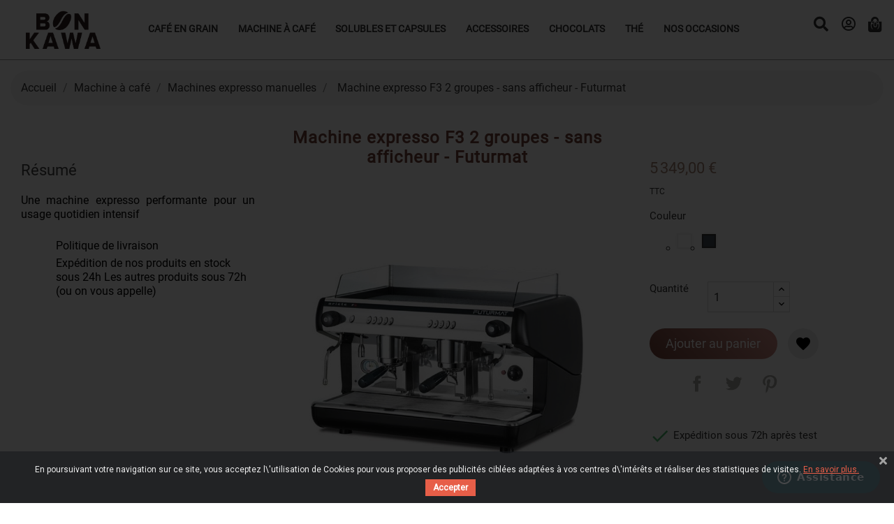

--- FILE ---
content_type: text/html; charset=utf-8
request_url: https://aubonkawa.fr/machines-expresso-manuelles/1034-644-f3-2g-sans-afficheur.html
body_size: 23547
content:
<!doctype html>
<html lang="fr">

  <head>
    
      <meta charset="utf-8">
<meta http-equiv="x-ua-compatible" content="ie=edge">


  <link rel="canonical" href="https://aubonkawa.fr/machines-expresso-manuelles/1034-f3-2g-sans-afficheur.html">

  <title>Machine expresso professionnelle 2 groupes F3 sans afficheur  Futurmat</title>
  <meta name="description" content="Design et fonctionnalités au top pour une 2 groupes idéale pour un restaurant ou un débit de boissons (plus de 100 cafés par jour). Garantie 2 ans.">
  <meta name="keywords" content="">
        <link rel="canonical" href="https://aubonkawa.fr/machines-expresso-manuelles/1034-f3-2g-sans-afficheur.html">
    
  
    <script type="application/ld+json">
  {
    "@context": "https://schema.org",
    "@type": "Organization",
    "name" : "Aubonkawa",
    "url" : "https://aubonkawa.fr/",
          "logo": {
        "@type": "ImageObject",
        "url":"https://cdndigiactif2.aubonkawa.fr/img/logo-1748955504.jpg"
      }
      }
</script>

<script type="application/ld+json">
  {
    "@context": "https://schema.org",
    "@type": "WebPage",
    "isPartOf": {
      "@type": "WebSite",
      "url":  "https://aubonkawa.fr/",
      "name": "Aubonkawa"
    },
    "name": "Machine expresso professionnelle 2 groupes F3 sans afficheur  Futurmat",
    "url":  "https://aubonkawa.fr/machines-expresso-manuelles/1034-644-f3-2g-sans-afficheur.html"
  }
</script>


  <script type="application/ld+json">
    {
      "@context": "https://schema.org",
      "@type": "BreadcrumbList",
      "itemListElement": [
                  {
            "@type": "ListItem",
            "position": 1,
            "name": "Accueil",
            "item": "https://aubonkawa.fr/"
          },                  {
            "@type": "ListItem",
            "position": 2,
            "name": "Machine à café",
            "item": "https://aubonkawa.fr/6-machine-a-cafe"
          },                  {
            "@type": "ListItem",
            "position": 3,
            "name": "Machines expresso manuelles",
            "item": "https://aubonkawa.fr/17-machines-expresso-manuelles"
          },                  {
            "@type": "ListItem",
            "position": 4,
            "name": "Machine expresso F3 2 groupes - sans afficheur - Futurmat",
            "item": "https://aubonkawa.fr/machines-expresso-manuelles/1034-644-f3-2g-sans-afficheur.html#/couleur-noir"
          }              ]
    }
  </script>
  
  
  

  
    <meta property="og:title" content="Machine expresso professionnelle 2 groupes F3 sans afficheur  Futurmat" />
    <meta property="og:description" content="Design et fonctionnalités au top pour une 2 groupes idéale pour un restaurant ou un débit de boissons (plus de 100 cafés par jour). Garantie 2 ans." />
    <meta property="og:url" content="https://aubonkawa.fr/machines-expresso-manuelles/1034-644-f3-2g-sans-afficheur.html" />
    <meta property="og:site_name" content="Aubonkawa" />
        
  


<meta name="viewport" content="width=device-width, initial-scale=1">

<link rel="icon" type="image/vnd.microsoft.icon" href="https://cdndigiactif2.aubonkawa.fr/img/favicon.ico?1749035828">
<link rel="shortcut icon" type="image/x-icon" href="https://cdndigiactif2.aubonkawa.fr/img/favicon.ico?1749035828">

    <link rel="stylesheet" href="https://cdndigiactif1.aubonkawa.fr/themes/aubonkawa/assets/cache/theme-9a967d226.css" type="text/css" media="all">




    <script type="text/javascript" src="https://cdndigiactif2.aubonkawa.fr/themes/aubonkawa/assets/js/jquery-1.11.0.min.js" ></script>
  <script type="text/javascript" src="https://cdndigiactif3.aubonkawa.fr" ></script>


  <script type="text/javascript">
        var check_bellow = "Veuillez v\u00e9rifier ci-dessous:";
        var fancybox_caption = 1;
        var fancybox_cover_div = ".js-qv-product-cover";
        var fancybox_gallery = 1;
        var fancybox_thumbhover = 1;
        var fancybox_thumbs = ".thumb-container img";
        var p_version = "1.7";
        var popupLoaderUrl = "https:\/\/aubonkawa.fr\/module\/popuppro\/popuploader?ajax=1";
        var prestashop = {"cart":{"products":[],"totals":{"total":{"type":"total","label":"Total","amount":0,"value":"0,00\u00a0\u20ac"},"total_including_tax":{"type":"total","label":"Total TTC","amount":0,"value":"0,00\u00a0\u20ac"},"total_excluding_tax":{"type":"total","label":"Total HT :","amount":0,"value":"0,00\u00a0\u20ac"}},"subtotals":{"products":{"type":"products","label":"Sous-total","amount":0,"value":"0,00\u00a0\u20ac"},"discounts":null,"shipping":{"type":"shipping","label":"Livraison","amount":0,"value":""},"tax":null},"products_count":0,"summary_string":"0 articles","vouchers":{"allowed":1,"added":[]},"discounts":[],"minimalPurchase":0,"minimalPurchaseRequired":""},"currency":{"id":1,"name":"Euro","iso_code":"EUR","iso_code_num":"978","sign":"\u20ac"},"customer":{"lastname":null,"firstname":null,"email":null,"birthday":null,"newsletter":null,"newsletter_date_add":null,"optin":null,"website":null,"company":null,"siret":null,"ape":null,"is_logged":false,"gender":{"type":null,"name":null},"addresses":[]},"language":{"name":"Fran\u00e7ais (French)","iso_code":"fr","locale":"fr-FR","language_code":"fr","is_rtl":"0","date_format_lite":"d\/m\/Y","date_format_full":"d\/m\/Y H:i:s","id":1},"page":{"title":"","canonical":"https:\/\/aubonkawa.fr\/machines-expresso-manuelles\/1034-f3-2g-sans-afficheur.html","meta":{"title":"Machine expresso professionnelle 2 groupes F3 sans afficheur  Futurmat","description":"Design et fonctionnalit\u00e9s au top pour une 2 groupes id\u00e9ale pour un restaurant ou un d\u00e9bit de boissons (plus de 100 caf\u00e9s par jour). Garantie 2 ans.","keywords":"","robots":"index"},"page_name":"product","body_classes":{"lang-fr":true,"lang-rtl":false,"country-FR":true,"currency-EUR":true,"layout-full-width":true,"page-product":true,"tax-display-enabled":true,"product-id-1034":true,"product-Machine expresso F3 2 groupes - sans afficheur - Futurmat":true,"product-id-category-17":true,"product-id-manufacturer-48":true,"product-id-supplier-0":true,"product-available-for-order":true},"admin_notifications":[]},"shop":{"name":"Aubonkawa","logo":"https:\/\/cdndigiactif2.aubonkawa.fr\/img\/logo-1748955504.jpg","stores_icon":"https:\/\/cdndigiactif2.aubonkawa.fr\/img\/logo_stores.png","favicon":"https:\/\/cdndigiactif2.aubonkawa.fr\/img\/favicon.ico"},"urls":{"base_url":"https:\/\/aubonkawa.fr\/","current_url":"https:\/\/aubonkawa.fr\/machines-expresso-manuelles\/1034-644-f3-2g-sans-afficheur.html","shop_domain_url":"https:\/\/aubonkawa.fr","img_ps_url":"https:\/\/cdndigiactif2.aubonkawa.fr\/img\/","img_cat_url":"https:\/\/cdndigiactif1.aubonkawa.fr\/img\/c\/","img_lang_url":"https:\/\/cdndigiactif3.aubonkawa.fr\/img\/l\/","img_prod_url":"https:\/\/cdndigiactif2.aubonkawa.fr\/img\/p\/","img_manu_url":"https:\/\/cdndigiactif3.aubonkawa.fr\/img\/m\/","img_sup_url":"https:\/\/cdndigiactif1.aubonkawa.fr\/img\/su\/","img_ship_url":"https:\/\/cdndigiactif3.aubonkawa.fr\/img\/s\/","img_store_url":"https:\/\/cdndigiactif1.aubonkawa.fr\/img\/st\/","img_col_url":"https:\/\/cdndigiactif3.aubonkawa.fr\/img\/co\/","img_url":"https:\/\/cdndigiactif1.aubonkawa.fr\/themes\/aubonkawa\/assets\/img\/","css_url":"https:\/\/cdndigiactif2.aubonkawa.fr\/themes\/aubonkawa\/assets\/css\/","js_url":"https:\/\/cdndigiactif1.aubonkawa.fr\/themes\/aubonkawa\/assets\/js\/","pic_url":"https:\/\/cdndigiactif2.aubonkawa.fr\/upload\/","pages":{"address":"https:\/\/aubonkawa.fr\/adresse","addresses":"https:\/\/aubonkawa.fr\/adresses","authentication":"https:\/\/aubonkawa.fr\/connexion","cart":"https:\/\/aubonkawa.fr\/panier","category":"https:\/\/aubonkawa.fr\/index.php?controller=category","cms":"https:\/\/aubonkawa.fr\/index.php?controller=cms","contact":"https:\/\/aubonkawa.fr\/nous-contacter","discount":"https:\/\/aubonkawa.fr\/reduction","guest_tracking":"https:\/\/aubonkawa.fr\/suivi-commande-invite","history":"https:\/\/aubonkawa.fr\/historique-commandes","identity":"https:\/\/aubonkawa.fr\/identite","index":"https:\/\/aubonkawa.fr\/","my_account":"https:\/\/aubonkawa.fr\/mon-compte","order_confirmation":"https:\/\/aubonkawa.fr\/confirmation-commande","order_detail":"https:\/\/aubonkawa.fr\/index.php?controller=order-detail","order_follow":"https:\/\/aubonkawa.fr\/suivi-commande","order":"https:\/\/aubonkawa.fr\/commande","order_return":"https:\/\/aubonkawa.fr\/index.php?controller=order-return","order_slip":"https:\/\/aubonkawa.fr\/avoirs","pagenotfound":"https:\/\/aubonkawa.fr\/page-introuvable","password":"https:\/\/aubonkawa.fr\/recuperation-mot-de-passe","pdf_invoice":"https:\/\/aubonkawa.fr\/index.php?controller=pdf-invoice","pdf_order_return":"https:\/\/aubonkawa.fr\/index.php?controller=pdf-order-return","pdf_order_slip":"https:\/\/aubonkawa.fr\/index.php?controller=pdf-order-slip","prices_drop":"https:\/\/aubonkawa.fr\/promotions","product":"https:\/\/aubonkawa.fr\/index.php?controller=product","search":"https:\/\/aubonkawa.fr\/recherche","sitemap":"https:\/\/aubonkawa.fr\/plan-site","stores":"https:\/\/aubonkawa.fr\/magasins","supplier":"https:\/\/aubonkawa.fr\/index.php?controller=supplier","register":"https:\/\/aubonkawa.fr\/connexion?create_account=1","order_login":"https:\/\/aubonkawa.fr\/commande?login=1"},"alternative_langs":[],"theme_assets":"\/themes\/aubonkawa\/assets\/","actions":{"logout":"https:\/\/aubonkawa.fr\/?mylogout="},"no_picture_image":{"bySize":{"small_default":{"url":"https:\/\/cdndigiactif2.aubonkawa.fr\/img\/p\/fr-default-small_default.jpg","width":98,"height":98},"cart_default":{"url":"https:\/\/cdndigiactif3.aubonkawa.fr\/img\/p\/fr-default-cart_default.jpg","width":139,"height":139},"home_default":{"url":"https:\/\/cdndigiactif2.aubonkawa.fr\/img\/p\/fr-default-home_default.jpg","width":410,"height":410},"medium_default":{"url":"https:\/\/cdndigiactif1.aubonkawa.fr\/img\/p\/fr-default-medium_default.jpg","width":452,"height":452},"large_default":{"url":"https:\/\/cdndigiactif3.aubonkawa.fr\/img\/p\/fr-default-large_default.jpg","width":1000,"height":1000}},"small":{"url":"https:\/\/cdndigiactif2.aubonkawa.fr\/img\/p\/fr-default-small_default.jpg","width":98,"height":98},"medium":{"url":"https:\/\/cdndigiactif2.aubonkawa.fr\/img\/p\/fr-default-home_default.jpg","width":410,"height":410},"large":{"url":"https:\/\/cdndigiactif3.aubonkawa.fr\/img\/p\/fr-default-large_default.jpg","width":1000,"height":1000},"legend":""}},"configuration":{"display_taxes_label":true,"display_prices_tax_incl":true,"is_catalog":false,"show_prices":true,"opt_in":{"partner":true},"quantity_discount":{"type":"discount","label":"Remise sur prix unitaire"},"voucher_enabled":1,"return_enabled":0},"field_required":[],"breadcrumb":{"links":[{"title":"Accueil","url":"https:\/\/aubonkawa.fr\/"},{"title":"Machine \u00e0 caf\u00e9","url":"https:\/\/aubonkawa.fr\/6-machine-a-cafe"},{"title":"Machines expresso manuelles","url":"https:\/\/aubonkawa.fr\/17-machines-expresso-manuelles"},{"title":"Machine expresso F3 2 groupes - sans afficheur - Futurmat","url":"https:\/\/aubonkawa.fr\/machines-expresso-manuelles\/1034-644-f3-2g-sans-afficheur.html#\/couleur-noir"}],"count":4},"link":{"protocol_link":"https:\/\/","protocol_content":"https:\/\/"},"time":1768736365,"static_token":"ddbd4387e3b0521c7c84a5c37c83fe6a","token":"0910421f203d27c490eb5b1f370fbf64","debug":false};
        var psr_icon_color = "#F19D76";
        var re_size = "normal";
        var re_theme = "light";
        var re_version = "1";
        var site_key = "6LdfDiQpAAAAAIfV4bfTymjcx5zX1W0oGiDwEwX-";
        var there_is1 = "Il y a 1 erreur";
        var validate_first = "Je ne suis pas un robot, puis cliquez \u00e0 nouveau sur vous abonner";
        var whitelist_m = "";
        var whitelisted = false;
        var wrong_captcha = "Captcha faux.";
      </script>



  <script type="text/javascript">
	var zoom_type = 'inner';
	var zoom_fade_in = 500;
    var zoom_fade_out = 500;
	var zoom_cursor_type = 'zoom-in';
		    var zoom_window_pos = 1;
		var zoom_scroll = false;
	var zoom_easing = true;
	var zoom_tint = false;
	var zoom_tint_color = '#333';
	var zoom_tint_opacity = 0.4;
    var zoom_lens_shape = 'round';
    var zoom_lens_size  = 345;
</script>
<script type="text/javascript">
	function applyElevateZoom(){
		var bigimage = $('.js-qv-product-cover').attr('src'); 
		$('.js-qv-product-cover').elevateZoom({
			zoomType: zoom_type,
			cursor: zoom_cursor_type,
			zoomWindowFadeIn: zoom_fade_in,
			zoomWindowFadeOut: zoom_fade_out,
			zoomWindowPosition: zoom_window_pos,
			scrollZoom: zoom_scroll,
			easing: zoom_easing,
			tint: zoom_tint,
			tintColour: zoom_tint_color,
			tintOpacity: zoom_tint_opacity,
			lensShape: zoom_lens_shape,
			lensSize: zoom_lens_size,
			zoomImage: bigimage,
			borderSize:1,borderColour:'#ebebeb', zoomWindowWidth:500, zoomWindowHeight:500, zoomLevel:1,lensBorderSize:0 	   });
	}
	$(document).ready(function(e) {
		if($(".zoomContainer").length){
		$(".zoomContainer").remove();	
		}
		applyElevateZoom();
		$(document).on('click','.input-color',function(e) {
            restartElevateZoom();
        });
		$(document).on('click','.js-qv-mask img.thumb',function(e) {
            restartElevateZoom();
        });
	});	

	function restartElevateZoom(){
		$(".zoomContainer").remove();
		applyElevateZoom();
	}

</script>


<script>
    var popuppro_id_product = 1034;
</script>

<style>
    
    @media only screen and (min-width: 100px) and (max-width: 568px) {
        #popuppro {
            display: none;
        }

        #popuppro_tablet {
            display: none;
        }

        #popuppro_mobile {
            display: block !important;
        }
    }

    @media only screen and (min-width: 569px) and (max-width: 1025px) {
        #popuppro {
            display: none;
        }

        #popuppro_tablet {
            display: block !important;
        }

        #popuppro_mobile {
            display: none;
        }
    }

    @media (min-width: 1026px) {
        #popuppro {
            display: block !important;
        }

        #popuppro_tablet {
            display: none;
        }

        #popuppro_mobile {
            display: none;
        }
    }

    
</style>
                                                        
                                                                                                                                                                                    

                

                                

                                                                                                                                                                                        
                
    
                
        
        
        
        
        
    
    
                
        
        
    
                        
                
        
                                                                
                                                                                                                                                                                    

                

                                

                                
                
    
                
        
        
        
        
        
    
    
                
        
                                                
    
                        
                
        
                                                                
                                                                                                                                                                                    

                

                                

                                                                                                                                                                                        
                
    
                
        
        
        
        
        
    
    
                
        
                                                
    
                        
                
        
                                                                
                                                                                                                                                                                    

                

                                

                                
                
    
                
        
        
        
        
        
    
    
                
        
                                                
    
                        
                
        
                                                                
                                                                                                                                                                                    

                

                                

                                
                
    
                
        
        
        
        
        
    
    
                
        
                                                
    
                        
                
        
                                                                
                                                                                                                                                                                    

                

                                

                                
                
    
                
        
        
        
        
        
    
    
                
        
                                                
    
                        
                
        
                                                                
                                                                                                                                                                                    

                

                                

                                
                
    
                
        
        
        
        
        
    
    
                
        
                                                
    
                        
                
        
                                                                
                                                                                                                                                                                    

                

                                

                                                                                                                                                                                                
                
    
                
        
        
        
        
        
    
    
                
        
                                                
    
                        
                
        
            
    		<script type="text/javascript">
            document.addEventListener("DOMContentLoaded", function(event) {
    		    		
                                if (($("#jOverlay").length == 0)){
         			                $().jOverlay({speedout: 500, speedin: 500, escToClose: false, testmode: 0, popid: 8,autoHide: false, url:'https://aubonkawa.fr/module/popuppro/popuploader?ajax=1&id=8&id_product=1034', bgClickToClose:true, flyin: false, flyout: false, color:'#000000', px:1, opacity:0.8});
                                }
                            
    		});
    		</script>
                                                                
                                                                                                                                                                                    

                

                                

                                                                                                                                                                                        
                
    
                
        
        
        
        
        
    
    
                
        
                                                
    
                        
                
        
                                                                
                                                                                                                                                                                    

                

                                

                                
                
    
                
        
        
        
        
        
    
    
                
        
                                                
    
                        
                
        
        
<script async src="https://www.googletagmanager.com/gtag/js?id=G-YF2PTZE48J"></script>
<script>
  window.dataLayer = window.dataLayer || [];
  function gtag(){dataLayer.push(arguments);}
  gtag('js', new Date());
  gtag(
    'config',
    'G-YF2PTZE48J',
    {
      'debug_mode':false
      , 'anonymize_ip': true                }
  );
</script>

<link href="https://fonts.googleapis.com/css?family=Roboto" rel="stylesheet" type="text/css" media="all">


<script type="text/javascript">
    var cb_settings = {
        cb_bg_color:"rgba(23, 25, 28, 0.58)",
        cb_font_style:"Roboto",
        cb_text_color:"#efefef",
        cb_inf_text_color:"#E75E48",
        cb_loop:"1",
        cb_font_size:"12",
        cb_button_bg_color:"#E75E48",
        cb_button_bg_color_hover:"#6A2006",
        cb_button_text_color:"#ffffff",
    };

    var cb_cms_url = "https://aubonkawa.fr/content/2-mentions-legales";
    var cb_position = "bottom";
    var cb_text = "En poursuivant votre navigation sur ce site, vous acceptez l\\\&#039;utilisation de Cookies pour vous proposer des publicités ciblées adaptées à vos centres d\\\&#039;intérêts et réaliser des statistiques de visites.";
    var cb_link_text = "En savoir plus.";
    var cd_button_text = "Accepter";
</script>

<script type="text/javascript">
	zendesk_subdomain = "aubonkawa";
	zendesk_iso = "fr";

	
	/*<![CDATA[*/window.zEmbed||function(e,t){var n,o,d,i,s,a=[],r=document.createElement("iframe");window.zEmbed=function(){a.push(arguments)},window.zE=window.zE||window.zEmbed,r.src="javascript:false",r.title="",r.role="presentation",(r.frameElement||r).style.cssText="display: none",d=document.getElementsByTagName("script"),d=d[d.length-1],d.parentNode.insertBefore(r,d),i=r.contentWindow,s=i.document;try{o=s}catch(c){n=document.domain,r.src='javascript:var d=document.open();d.domain="'+n+'";void(0);',o=s}o.open()._l=function(){var o=this.createElement("script");n&&(this.domain=n),o.id="js-iframe-async",o.src=e,this.t=+new Date,this.zendeskHost=t,this.zEQueue=a,this.body.appendChild(o)},o.write('<body onload="document._l();">'),o.close()}("https://assets.zendesk.com/embeddable_framework/main.js",zendesk_subdomain+".zendesk.com");/*]]>*/

	zE(function() {
		zE.setLocale(zendesk_iso);
	});
	
</script><!-- module psproductcountdown start -->
<script type="text/javascript">
        var pspc_labels = ['days', 'hours', 'minutes', 'seconds'];
    var pspc_labels_lang = {
        'days': 'days',
        'hours': 'hours',
        'minutes': 'minutes',
        'seconds': 'seconds'
    };
        var pspc_show_weeks = 0;
    var pspc_psv = 1.7;
</script>
<!-- module psproductcountdown end -->

    
  <meta property="og:type" content="product">
  <meta property="og:url" content="https://aubonkawa.fr/machines-expresso-manuelles/1034-644-f3-2g-sans-afficheur.html">
  <meta property="og:title" content="Machine expresso professionnelle 2 groupes F3 sans afficheur  Futurmat">
  <meta property="og:site_name" content="Aubonkawa">
  <meta property="og:description" content="Design et fonctionnalités au top pour une 2 groupes idéale pour un restaurant ou un débit de boissons (plus de 100 cafés par jour). Garantie 2 ans.">
  <meta property="og:image" content="https://cdndigiactif2.aubonkawa.fr/2590-large_default/f3-2g-sans-afficheur.jpg">
  <meta property="product:pretax_price:amount" content="4457.5">
  <meta property="product:pretax_price:currency" content="EUR">
  <meta property="product:price:amount" content="5349">
  <meta property="product:price:currency" content="EUR">
      <meta property="product:weight:value" content="63.000000">
    <meta property="product:weight:units" content="kg">
  
  </head>

  <body id="product" class="lang-fr country-fr currency-eur layout-full-width page-product tax-display-enabled product-id-1034 product-machine-expresso-f3-2-groupes-sans-afficheur-futurmat product-id-category-17 product-id-manufacturer-48 product-id-supplier-0 product-available-for-order">

    
      
    

    <main>
      
              

      <header id="header">
        
          

  <div class="header-top">

       <div class="row">
	   <div class="tlo_menu"></div>
         <div class="tlo_belka"></div>  
		 <div class="belka">
		 <div class="lewabelka col-xs-12" style="padding: 0px;">
		 
		 <div class="menu_and_logo">
        <div class="col-lg-2 col-md-3 hidden-sm-down" id="_desktop_logo">
          <a href="https://aubonkawa.fr/">
            <img class="logo img-responsive" src="https://cdndigiactif2.aubonkawa.fr/img/logo-1748955504.jpg" alt="Aubonkawa">
          </a>
        </div>
        <div class="col-lg-10 col-md-7 col-sm-12 position-static">
          <div class="row">
            
<div class="menu col-lg-12 js-top-menu position-static hidden-md-down" id="_desktop_top_menu">
	
          <ul class="top-menu" id="top-menu" data-depth="0">
                    <li class="link" id="lnk-cafe-en-grain">
                          <a
                class="dropdown-item"
                href="https://aubonkawa.fr/21-cafe-en-grain-ou-moulu" data-depth="0"
                              >
                                Café en grain
              </a>
                          </li>
                    <li class="category" id="category-6">
                          <a
                class="dropdown-item"
                href="https://aubonkawa.fr/6-machine-a-cafe" data-depth="0"
                              >
                                                                      <span class="pull-xs-right hidden-md-up">
                    <span data-target="#top_sub_menu_22556" data-toggle="collapse" class="navbar-toggler collapse-icons">
                      <i class="material-icons add">&#xE313;</i>
                      <i class="material-icons remove">&#xE316;</i>
                    </span>
                  </span>
                                Machine à café
              </a>
                            <div  class="popover sub-menu js-sub-menu collapse" id="top_sub_menu_22556">
                
          <ul class="top-menu"  data-depth="1">
                    <li class="category" id="category-16">
                          <a
                class="dropdown-item dropdown-submenu"
                href="https://aubonkawa.fr/16-machine-a-cafe-grain" data-depth="1"
                              >
                                                                      <span class="pull-xs-right hidden-md-up">
                    <span data-target="#top_sub_menu_18199" data-toggle="collapse" class="navbar-toggler collapse-icons">
                      <i class="material-icons add">&#xE313;</i>
                      <i class="material-icons remove">&#xE316;</i>
                    </span>
                  </span>
                                Machine à café grain
              </a>
                            <div  class="collapse" id="top_sub_menu_18199">
                
          <ul class="top-menu"  data-depth="2">
                    <li class="category" id="category-54">
                          <a
                class="dropdown-item"
                href="https://aubonkawa.fr/54-machine-a-cafe-saeco" data-depth="2"
                              >
                                Machine à café saeco
              </a>
                          </li>
                    <li class="category" id="category-55">
                          <a
                class="dropdown-item"
                href="https://aubonkawa.fr/55-machine-a-cafe-jura" data-depth="2"
                              >
                                Machine à café Jura
              </a>
                          </li>
                    <li class="category" id="category-61">
                          <a
                class="dropdown-item"
                href="https://aubonkawa.fr/61-machine-a-cafe-delonghi-expresso-broyeur" data-depth="2"
                              >
                                Machine à café Delonghi (Expresso Broyeur)
              </a>
                          </li>
                    <li class="category" id="category-86">
                          <a
                class="dropdown-item"
                href="https://aubonkawa.fr/86-machines-a-cafe-connectees" data-depth="2"
                              >
                                Machines à café à grain connectées
              </a>
                          </li>
              </ul>
    
              				  </div>
                          </li>
                    <li class="category" id="category-17">
                          <a
                class="dropdown-item dropdown-submenu"
                href="https://aubonkawa.fr/17-machines-expresso-manuelles" data-depth="1"
                              >
                                Machines expresso manuelles
              </a>
                          </li>
                    <li class="category" id="category-30">
                          <a
                class="dropdown-item dropdown-submenu"
                href="https://aubonkawa.fr/30-entretien-machine-a-cafe" data-depth="1"
                              >
                                Entretien machine à café
              </a>
                          </li>
                    <li class="category" id="category-46">
                          <a
                class="dropdown-item dropdown-submenu"
                href="https://aubonkawa.fr/46-machines-a-cafe-multi-boissons" data-depth="1"
                              >
                                Machines à café multi-boissons
              </a>
                          </li>
                    <li class="category" id="category-62">
                          <a
                class="dropdown-item dropdown-submenu"
                href="https://aubonkawa.fr/62-machine-a-cafe-filtre" data-depth="1"
                              >
                                Machine à café filtre
              </a>
                          </li>
                    <li class="category" id="category-73">
                          <a
                class="dropdown-item dropdown-submenu"
                href="https://aubonkawa.fr/73-moulins-a-cafe" data-depth="1"
                              >
                                Moulins à café
              </a>
                          </li>
              </ul>
    
              				  </div>
                          </li>
                    <li class="category" id="category-8">
                          <a
                class="dropdown-item"
                href="https://aubonkawa.fr/8-solubles-et-capsules" data-depth="0"
                              >
                                                                      <span class="pull-xs-right hidden-md-up">
                    <span data-target="#top_sub_menu_21207" data-toggle="collapse" class="navbar-toggler collapse-icons">
                      <i class="material-icons add">&#xE313;</i>
                      <i class="material-icons remove">&#xE316;</i>
                    </span>
                  </span>
                                Solubles et Capsules
              </a>
                            <div  class="popover sub-menu js-sub-menu collapse" id="top_sub_menu_21207">
                
          <ul class="top-menu"  data-depth="1">
                    <li class="category" id="category-26">
                          <a
                class="dropdown-item dropdown-submenu"
                href="https://aubonkawa.fr/26-solubles-vrac-et-sticks" data-depth="1"
                              >
                                Solubles : café, chocolat, lait, cappuccino ...
              </a>
                          </li>
                    <li class="category" id="category-40">
                          <a
                class="dropdown-item dropdown-submenu"
                href="https://aubonkawa.fr/40-capsules-de-cafe" data-depth="1"
                              >
                                                                      <span class="pull-xs-right hidden-md-up">
                    <span data-target="#top_sub_menu_56409" data-toggle="collapse" class="navbar-toggler collapse-icons">
                      <i class="material-icons add">&#xE313;</i>
                      <i class="material-icons remove">&#xE316;</i>
                    </span>
                  </span>
                                Capsules de café
              </a>
                            <div  class="collapse" id="top_sub_menu_56409">
                
          <ul class="top-menu"  data-depth="2">
                    <li class="category" id="category-22">
                          <a
                class="dropdown-item"
                href="https://aubonkawa.fr/22-capsules-fap-compatibles-lavazza-o36" data-depth="2"
                              >
                                Capsules FAP compatibles Lavazza  (Ø36)
              </a>
                          </li>
                    <li class="category" id="category-24">
                          <a
                class="dropdown-item"
                href="https://aubonkawa.fr/24-capsules-compatibles-nespresso" data-depth="2"
                              >
                                Capsules compatibles Nespresso©
              </a>
                          </li>
              </ul>
    
              				  </div>
                          </li>
              </ul>
    
              				  </div>
                          </li>
                    <li class="category" id="category-11">
                          <a
                class="dropdown-item"
                href="https://aubonkawa.fr/11-accessoires" data-depth="0"
                              >
                                                                      <span class="pull-xs-right hidden-md-up">
                    <span data-target="#top_sub_menu_88807" data-toggle="collapse" class="navbar-toggler collapse-icons">
                      <i class="material-icons add">&#xE313;</i>
                      <i class="material-icons remove">&#xE316;</i>
                    </span>
                  </span>
                                Accessoires
              </a>
                            <div  class="popover sub-menu js-sub-menu collapse" id="top_sub_menu_88807">
                
          <ul class="top-menu"  data-depth="1">
                    <li class="category" id="category-29">
                          <a
                class="dropdown-item dropdown-submenu"
                href="https://aubonkawa.fr/29-gobelets-spatules" data-depth="1"
                              >
                                Gobelets et spatules
              </a>
                          </li>
                    <li class="category" id="category-41">
                          <a
                class="dropdown-item dropdown-submenu"
                href="https://aubonkawa.fr/41-vaisselle" data-depth="1"
                              >
                                Vaisselle
              </a>
                          </li>
                    <li class="category" id="category-57">
                          <a
                class="dropdown-item dropdown-submenu"
                href="https://aubonkawa.fr/57-accessoires-machine-a-cafe-grain" data-depth="1"
                              >
                                Accessoires machine à café grain
              </a>
                          </li>
                    <li class="category" id="category-28">
                          <a
                class="dropdown-item dropdown-submenu"
                href="https://aubonkawa.fr/28-sucre" data-depth="1"
                              >
                                Sucre
              </a>
                          </li>
              </ul>
    
              				  </div>
                          </li>
                    <li class="category" id="category-44">
                          <a
                class="dropdown-item"
                href="https://aubonkawa.fr/44-chocolats" data-depth="0"
                              >
                                                                      <span class="pull-xs-right hidden-md-up">
                    <span data-target="#top_sub_menu_90659" data-toggle="collapse" class="navbar-toggler collapse-icons">
                      <i class="material-icons add">&#xE313;</i>
                      <i class="material-icons remove">&#xE316;</i>
                    </span>
                  </span>
                                Chocolats
              </a>
                            <div  class="popover sub-menu js-sub-menu collapse" id="top_sub_menu_90659">
                
          <ul class="top-menu"  data-depth="1">
                    <li class="category" id="category-18">
                          <a
                class="dropdown-item dropdown-submenu"
                href="https://aubonkawa.fr/18-laitieres-et-chocolatieres" data-depth="1"
                              >
                                Laitières et chocolatières
              </a>
                          </li>
                    <li class="category" id="category-56">
                          <a
                class="dropdown-item dropdown-submenu"
                href="https://aubonkawa.fr/56-chocolat-en-poudre" data-depth="1"
                              >
                                Chocolat en poudre
              </a>
                          </li>
                    <li class="category" id="category-45">
                          <a
                class="dropdown-item dropdown-submenu"
                href="https://aubonkawa.fr/45-gourmandises" data-depth="1"
                              >
                                Gourmandises
              </a>
                          </li>
                    <li class="category" id="category-63">
                          <a
                class="dropdown-item dropdown-submenu"
                href="https://aubonkawa.fr/63-sirop-monin-topping-coulis-sauce" data-depth="1"
                              >
                                Sirops, Topping, Coulis, Sauce
              </a>
                          </li>
                    <li class="category" id="category-83">
                          <a
                class="dropdown-item dropdown-submenu"
                href="https://aubonkawa.fr/83-tablettes-de-chocolat-bean-to-bar" data-depth="1"
                              >
                                                                      <span class="pull-xs-right hidden-md-up">
                    <span data-target="#top_sub_menu_72029" data-toggle="collapse" class="navbar-toggler collapse-icons">
                      <i class="material-icons add">&#xE313;</i>
                      <i class="material-icons remove">&#xE316;</i>
                    </span>
                  </span>
                                Tablettes de Chocolat Bean-to-Bar
              </a>
                            <div  class="collapse" id="top_sub_menu_72029">
                
          <ul class="top-menu"  data-depth="2">
                    <li class="category" id="category-85">
                          <a
                class="dropdown-item"
                href="https://aubonkawa.fr/85-grue-de-cacao-de-specialite" data-depth="2"
                              >
                                Grué de cacao de spécialité
              </a>
                          </li>
              </ul>
    
              				  </div>
                          </li>
              </ul>
    
              				  </div>
                          </li>
                    <li class="category" id="category-50">
                          <a
                class="dropdown-item"
                href="https://aubonkawa.fr/50-the" data-depth="0"
                              >
                                                                      <span class="pull-xs-right hidden-md-up">
                    <span data-target="#top_sub_menu_1410" data-toggle="collapse" class="navbar-toggler collapse-icons">
                      <i class="material-icons add">&#xE313;</i>
                      <i class="material-icons remove">&#xE316;</i>
                    </span>
                  </span>
                                Thé
              </a>
                            <div  class="popover sub-menu js-sub-menu collapse" id="top_sub_menu_1410">
                
          <ul class="top-menu"  data-depth="1">
                    <li class="category" id="category-67">
                          <a
                class="dropdown-item dropdown-submenu"
                href="https://aubonkawa.fr/67-bouilloire-electrique-ou-pas" data-depth="1"
                              >
                                Bouilloire électrique (ou pas)
              </a>
                          </li>
              </ul>
    
              				  </div>
                          </li>
                    <li class="link" id="lnk-nos-occasions">
                          <a
                class="dropdown-item"
                href="https://aubonkawa.fr/69-machines-a-cafe-d-occasion" data-depth="0"
                              >
                                Nos occasions
              </a>
                          </li>
              </ul>
    
</div>
<script type="text/javascript">
console.log(false);
var wishlistProductsIds = false;
var loggin_required 	= "Vous devez être connecté pour gérer votre liste de souhaits.";
var added_to_wishlist 	= "Le produit a bien été ajouté à votre liste de souhaits.";
var mywishlist_url		= "//aubonkawa.fr/module/blockwishlist/mywishlist";
var baseDir				= "https://aubonkawa.fr/";

	var isLoggedWishlist = false
	
</script>
            <div class="clearfix"></div>
          </div>
		  </div>
        </div>
      </div>
	  
	   
  
 <nav class="header-nav">
            <div class="right-nav">
                <!-- Block search module TOP -->
<div id="_desktop_search_plugin" class="col-lg-4 col-sm-12 search-widget ">
	<span class="search_button"></span>
	<div class="search_toggle">
	<div id="search_plugin" data-search-controller-url="//aubonkawa.fr/recherche">
		<form method="get" action="//aubonkawa.fr/recherche">
			<input type="hidden" name="controller" value="search">
			<input type="text" name="s" value="" placeholder="Rechercher">
			<button type="submit">
			</button>
		</form>
	</div>
</div>
</div>
<!-- /Block search module TOP -->
	<style>
	span.dropdown-item.lien-obfusque {
		font-size: 12px;
		text-shadow: none;
		padding-bottom: 10px;
		padding-top: 10px;
		padding-left: 15px;
	}
	</style>
  <div class="user-info dropdown js-dropdown">
  	<span class="user-info-title expand-more _gray-darker" data-toggle="dropdown"><div class="login-icons"></div></span>
    <ul class="dropdown-menu">
	      <li>
	  <span class="dropdown-item lien-obfusque" data-loc="aHR0cHM6Ly9hdWJvbmthd2EuZnIvbW9uLWNvbXB0ZQ==" title="Identifiez-vous">
        <span>Connexion</span></span>
	  </li>
    	</ul>
  </div><div id="_desktop_cart">
<div class="cart_top">
  <div class="blockcart cart-preview inactive" data-refresh-url="//aubonkawa.fr/module/ps_shoppingcart/ajax">
    <div class="header">
               <div class="cart-icons"></div>
        <span class="cart-products-count">(0)</span>
      	  
	  				<div id="koszykajax">

					<ul class="cart_products">

											<li>Il n'y a plus d'articles dans votre panier</li>
					
										</ul>

					<ul class="cart-podsumowanie">
						<li>
							<span class="text">Livraison</span>
							<span class="value"></span>
							<span class="clearfix"></span>
						</li>

						<li>
							<span class="text">Total</span>
							<span class="value">0,00 €</span>
							<span class="clearfix"></span>
						</li>

					</ul>

					<div class="cart-przyciski">
					<style>
						#header .header-nav .blockcart span.lien-obfusque:hover {
							color: #333;
							transition: 0.3s;
						}
					</style>
					<span class="btn btn-primary viewcart koszyk lien-obfusque" data-loc="Ly9hdWJvbmthd2EuZnIvcGFuaWVyP2FjdGlvbj1zaG93">Panier</span>
					<span class="btn btn-primary viewcart lien-obfusque" data-loc="aHR0cHM6Ly9hdWJvbmthd2EuZnIvY29tbWFuZGU=">Commander</span>
					</div>

				</div>
	     </div>
    </div>
  </div>
</div>


          <div class="hidden-md-up text-xs-center mobile">
            <div class="pull-xs-left" id="menu-icon">
              <i class="material-icons">&#xE5D2;</i>
            </div>
            <div class="pull-xs-right" id="_mobile_cart"></div>
            <div class="pull-xs-right" id="_mobile_user_info"></div>
            <div class="top-logo" id="_mobile_logo"></div>
          </div>          
        </div>  
		</div>  
  </nav>
 </div>    
	
      <div id="mobile_top_menu_wrapper" class="row hidden-md-up" style="display:none;">
        <div class="js-top-menu mobile" id="_mobile_top_menu"></div>
        <div class="js-top-menu-bottom">
          <div id="_mobile_currency_selector"></div>
          <div id="_mobile_language_selector"></div>
          <div id="_mobile_contact_link"></div>
        </div>
		</div>
	

</div>

        
      </header>

      
        
<aside id="notifications">
  <div class="container">
    
    
    
      </div>
</aside>
      

      <section id="wrapper">
        
        <div class="container">
          
            <nav data-depth="4" class="breadcrumb hidden-sm-down">
  <ol itemscope itemtype="http://schema.org/BreadcrumbList">
          <li itemprop="itemListElement" itemscope itemtype="http://schema.org/ListItem">
        <a itemprop="item" href="https://aubonkawa.fr/">
          <span itemprop="name">Accueil</span>
        </a>
        <meta itemprop="position" content="1">
      </li>
          <li itemprop="itemListElement" itemscope itemtype="http://schema.org/ListItem">
        <a itemprop="item" href="https://aubonkawa.fr/6-machine-a-cafe">
          <span itemprop="name">Machine à café</span>
        </a>
        <meta itemprop="position" content="2">
      </li>
          <li itemprop="itemListElement" itemscope itemtype="http://schema.org/ListItem">
        <a itemprop="item" href="https://aubonkawa.fr/17-machines-expresso-manuelles">
          <span itemprop="name">Machines expresso manuelles</span>
        </a>
        <meta itemprop="position" content="3">
      </li>
          <li itemprop="itemListElement" itemscope itemtype="http://schema.org/ListItem">
        <a itemprop="item" href="https://aubonkawa.fr/machines-expresso-manuelles/1034-644-f3-2g-sans-afficheur.html#/couleur-noir">
          <span itemprop="name">Machine expresso F3 2 groupes - sans afficheur - Futurmat</span>
        </a>
        <meta itemprop="position" content="4">
      </li>
      </ol>
</nav>
          

          

          
  <div id="content-wrapper">
    
    
<style>iframe[src*="youtube.com"] {
  aspect-ratio: 16 / 9;
  width: 100%;
  height: auto;
}</style>
  <section id="main" itemscope itemtype="https://schema.org/Product">
    <meta itemprop="url" content="https://aubonkawa.fr/machines-expresso-manuelles/1034-f3-2g-sans-afficheur.html">
    <div class="col-md-13 description-disabled-1">
      <div style="display:none" itemprop="aggregateRating" itemscope itemtype="http://schema.org/AggregateRating">
        <span style="display:none" itemprop="ratingValue">5</span>
        <span style="display:none" itemprop="ratingCount">104</span>
      </div>


      <div itemprop="review" itemscope itemtype="http://schema.org/Review">
        <span style="display:none" itemprop="author">Aubonkawa</span>
      </div>
      <div class="short_description">Résumé</div>
	  
      
        <div id="product-description-short-1034" itemprop="description"><p>Une machine expresso performante pour un usage quotidien intensif</p></div>
      
      
                      
      <div class="blockreassurance_product">
            <div>
            <span class="item-product">
                                                        <img class="svg invisible" src="/modules/blockreassurance/views/img//reassurance/pack1/local-shipping.svg">
                                    &nbsp;
            </span>
                          <span class="block-title" style="color:#000000;">Politique de livraison</span>
              <p style="color:#000000;">Expédition de nos produits en stock sous 24h
Les autres produits sous 72h (ou on vous appelle)</p>
                    </div>
        <div class="clearfix"></div>
</div>

    </div>
    <div class="row">
      <div class="col-md-14">
        

          
            <h1 class="h1 product" itemprop="name">Machine expresso F3 2 groupes - sans afficheur - Futurmat</h1>
          
        
        
          <section class="page-content" id="content">
            

              
                <div class="images-container">
  
    <div class="product-cover">
              <img class="js-qv-product-cover" src="https://cdndigiactif2.aubonkawa.fr/2590-large_default/f3-2g-sans-afficheur.jpg" alt="Futurmat F3 2 groupes Noir sans afficheur" title="Futurmat F3 2 groupes Noir sans afficheur" style="width:100%;" itemprop="image">
        <div class="layer hidden-sm-down" data-toggle="modal" data-target="#product-modal">
          <i class="material-icons zoom-in">&#xE8FF;</i>
		  <script type="text/javascript">
	var zoom_type = 'inner';
	var zoom_fade_in = 500;
    var zoom_fade_out = 500;
	var zoom_cursor_type = 'zoom-in';
		    var zoom_window_pos = 1;
		var zoom_scroll = false;
	var zoom_easing = true;
	var zoom_tint = false;
	var zoom_tint_color = '#333';
	var zoom_tint_opacity = 0.4;
    var zoom_lens_shape = 'round';
    var zoom_lens_size  = 345;
</script>
<script type="text/javascript">
	function applyElevateZoom(){
		var bigimage = $('.js-qv-product-cover').attr('src'); 
		$('.js-qv-product-cover').elevateZoom({
			zoomType: zoom_type,
			cursor: zoom_cursor_type,
			zoomWindowFadeIn: zoom_fade_in,
			zoomWindowFadeOut: zoom_fade_out,
			zoomWindowPosition: zoom_window_pos,
			scrollZoom: zoom_scroll,
			easing: zoom_easing,
			tint: zoom_tint,
			tintColour: zoom_tint_color,
			tintOpacity: zoom_tint_opacity,
			lensShape: zoom_lens_shape,
			lensSize: zoom_lens_size,
			zoomImage: bigimage,
			borderSize:1,borderColour:'#ebebeb', zoomWindowWidth:500, zoomWindowHeight:500, zoomLevel:1,lensBorderSize:0 	   });
	}
	$(document).ready(function(e) {
		if($(".zoomContainer").length){
		$(".zoomContainer").remove();	
		}
		applyElevateZoom();
		$(document).on('click','.input-color',function(e) {
            restartElevateZoom();
        });
		$(document).on('click','.js-qv-mask img.thumb',function(e) {
            restartElevateZoom();
        });
	});	

	function restartElevateZoom(){
		$(".zoomContainer").remove();
		applyElevateZoom();
	}

</script>


<script>
    var popuppro_id_product = 1034;
</script>

<style>
    
    @media only screen and (min-width: 100px) and (max-width: 568px) {
        #popuppro {
            display: none;
        }

        #popuppro_tablet {
            display: none;
        }

        #popuppro_mobile {
            display: block !important;
        }
    }

    @media only screen and (min-width: 569px) and (max-width: 1025px) {
        #popuppro {
            display: none;
        }

        #popuppro_tablet {
            display: block !important;
        }

        #popuppro_mobile {
            display: none;
        }
    }

    @media (min-width: 1026px) {
        #popuppro {
            display: block !important;
        }

        #popuppro_tablet {
            display: none;
        }

        #popuppro_mobile {
            display: none;
        }
    }

    
</style>
                                                        
                                                                                                                                                                                    

                

                                

                                                                                                                                                                                        
                
    
                
        
        
        
        
        
    
    
                
        
        
    
                        
                
        
                                                                
                                                                                                                                                                                    

                

                                

                                
                
    
                
        
        
        
        
        
    
    
                
        
                                                
    
                        
                
        
                                                                
                                                                                                                                                                                    

                

                                

                                                                                                                                                                                        
                
    
                
        
        
        
        
        
    
    
                
        
                                                
    
                        
                
        
                                                                
                                                                                                                                                                                    

                

                                

                                
                
    
                
        
        
        
        
        
    
    
                
        
                                                
    
                        
                
        
                                                                
                                                                                                                                                                                    

                

                                

                                
                
    
                
        
        
        
        
        
    
    
                
        
                                                
    
                        
                
        
                                                                
                                                                                                                                                                                    

                

                                

                                
                
    
                
        
        
        
        
        
    
    
                
        
                                                
    
                        
                
        
                                                                
                                                                                                                                                                                    

                

                                

                                
                
    
                
        
        
        
        
        
    
    
                
        
                                                
    
                        
                
        
                                                                
                                                                                                                                                                                    

                

                                

                                                                                                                                                                                                
                
    
                
        
        
        
        
        
    
    
                
        
                                                
    
                        
                
        
            
    		<script type="text/javascript">
            document.addEventListener("DOMContentLoaded", function(event) {
    		    		
                                if (($("#jOverlay").length == 0)){
         			                $().jOverlay({speedout: 500, speedin: 500, escToClose: false, testmode: 0, popid: 8,autoHide: false, url:'https://aubonkawa.fr/module/popuppro/popuploader?ajax=1&id=8&id_product=1034', bgClickToClose:true, flyin: false, flyout: false, color:'#000000', px:1, opacity:0.8});
                                }
                            
    		});
    		</script>
                                                                
                                                                                                                                                                                    

                

                                

                                                                                                                                                                                        
                
    
                
        
        
        
        
        
    
    
                
        
                                                
    
                        
                
        
                                                                
                                                                                                                                                                                    

                

                                

                                
                
    
                
        
        
        
        
        
    
    
                
        
                                                
    
                        
                
        
        
<script async src="https://www.googletagmanager.com/gtag/js?id=G-YF2PTZE48J"></script>
<script>
  window.dataLayer = window.dataLayer || [];
  function gtag(){dataLayer.push(arguments);}
  gtag('js', new Date());
  gtag(
    'config',
    'G-YF2PTZE48J',
    {
      'debug_mode':false
      , 'anonymize_ip': true                }
  );
</script>

<link href="https://fonts.googleapis.com/css?family=Roboto" rel="stylesheet" type="text/css" media="all">


<script type="text/javascript">
    var cb_settings = {
        cb_bg_color:"rgba(23, 25, 28, 0.58)",
        cb_font_style:"Roboto",
        cb_text_color:"#efefef",
        cb_inf_text_color:"#E75E48",
        cb_loop:"1",
        cb_font_size:"12",
        cb_button_bg_color:"#E75E48",
        cb_button_bg_color_hover:"#6A2006",
        cb_button_text_color:"#ffffff",
    };

    var cb_cms_url = "https://aubonkawa.fr/content/2-mentions-legales";
    var cb_position = "bottom";
    var cb_text = "En poursuivant votre navigation sur ce site, vous acceptez l\\\&#039;utilisation de Cookies pour vous proposer des publicités ciblées adaptées à vos centres d\\\&#039;intérêts et réaliser des statistiques de visites.";
    var cb_link_text = "En savoir plus.";
    var cd_button_text = "Accepter";
</script>

<script type="text/javascript">
	zendesk_subdomain = "aubonkawa";
	zendesk_iso = "fr";

	
	/*<![CDATA[*/window.zEmbed||function(e,t){var n,o,d,i,s,a=[],r=document.createElement("iframe");window.zEmbed=function(){a.push(arguments)},window.zE=window.zE||window.zEmbed,r.src="javascript:false",r.title="",r.role="presentation",(r.frameElement||r).style.cssText="display: none",d=document.getElementsByTagName("script"),d=d[d.length-1],d.parentNode.insertBefore(r,d),i=r.contentWindow,s=i.document;try{o=s}catch(c){n=document.domain,r.src='javascript:var d=document.open();d.domain="'+n+'";void(0);',o=s}o.open()._l=function(){var o=this.createElement("script");n&&(this.domain=n),o.id="js-iframe-async",o.src=e,this.t=+new Date,this.zendeskHost=t,this.zEQueue=a,this.body.appendChild(o)},o.write('<body onload="document._l();">'),o.close()}("https://assets.zendesk.com/embeddable_framework/main.js",zendesk_subdomain+".zendesk.com");/*]]>*/

	zE(function() {
		zE.setLocale(zendesk_iso);
	});
	
</script><!-- module psproductcountdown start -->
<script type="text/javascript">
        var pspc_labels = ['days', 'hours', 'minutes', 'seconds'];
    var pspc_labels_lang = {
        'days': 'days',
        'hours': 'hours',
        'minutes': 'minutes',
        'seconds': 'seconds'
    };
        var pspc_show_weeks = 0;
    var pspc_psv = 1.7;
</script>
<!-- module psproductcountdown end -->
        </div>
          </div>
  



		
		<div class="js-qv-mask mask additional_slider">		
					<ul id="thumbnailCarousel" class="product_list thumbnail-carousel">
		
		         <li class="thumb-container item">
            <img
              class="thumb js-thumb  selected "
              data-image-medium-src="https://cdndigiactif3.aubonkawa.fr/2590-medium_default/f3-2g-sans-afficheur.jpg"
              data-image-large-src="https://cdndigiactif2.aubonkawa.fr/2590-large_default/f3-2g-sans-afficheur.jpg"
              src="https://cdndigiactif3.aubonkawa.fr/2590-home_default/f3-2g-sans-afficheur.jpg"
              alt="Futurmat F3 2 groupes Noir sans afficheur"
              title="Futurmat F3 2 groupes Noir sans afficheur"
              width="100"
              itemprop="image"
            >
          </li>
              </ul>
	  
	  		<div class="SliderNavigation">
			<a class="btn prev slider_thumb_prev">&nbsp;</a>
			<a class="btn next slider_thumb_next">&nbsp;</a>
		</div>
	      </div>
  
</div>

              
              <div class="scroll-box-arrows">
                <i class="material-icons left">&#xE314;</i>
                <i class="material-icons right">&#xE315;</i>
              </div>

            
          </section>
        
      </div>

      <div class="col-md-13 description-disabled-2">
        <div class="short_description">Résumé</div>
        
		
          <div id="product-description-short-1034" class="description" itemprop="description">
            <p>Une machine expresso performante pour un usage quotidien intensif</p></div>
        
        
                            
        <div class="blockreassurance_product">
            <div>
            <span class="item-product">
                                                        <img class="svg invisible" src="/modules/blockreassurance/views/img//reassurance/pack1/local-shipping.svg">
                                    &nbsp;
            </span>
                          <span class="block-title" style="color:#000000;">Politique de livraison</span>
              <p style="color:#000000;">Expédition de nos produits en stock sous 24h
Les autres produits sous 72h (ou on vous appelle)</p>
                    </div>
        <div class="clearfix"></div>
</div>

      </div>
      <div class="col-md-13">
        <div class="product-information">
          
              <div class="product-prices">


    
      <div class="product-price h5 " itemprop="offers" itemscope
        itemtype="https://schema.org/Offer">
        <link itemprop="availability" href="https://schema.org/InStock" />
        <meta itemprop="priceCurrency" content="EUR">

        <div class="current-price">

          <span itemprop="price" content="5349">5 349,00 €</span>

                    
                      
        </div>
        
                  
      </div>
    

    
          

    
          

    
          

    

    <div class="tax-shipping-delivery-label">
              TTC
            
      
    </div>
    <div style="padding:0rem">
                        </div>
  </div>
          

          
          <div class="product-actions">
            
              <form action="https://aubonkawa.fr/panier" method="post" id="add-to-cart-or-refresh">
                <input type="hidden" name="token" value="ddbd4387e3b0521c7c84a5c37c83fe6a">
                <input type="hidden" name="id_product" value="1034" id="product_page_product_id">
                <input type="hidden" name="id_customization" value="0"
                  id="product_customization_id">

                
                  <div class="product-variants">
      <div class="clearfix product-variants-item">
      <span class="control-label">Couleur</span>
              <ul id="group_3">
                      <li class="pull-xs-left input-container">
              <input class="input-color" type="radio" data-product-attribute="3" name="group[3]" value="8">
              <span
                class="color" style="background-color: #ffffff"                               ><span class="sr-only">Blanc</span></span>
            </li>
                      <li class="pull-xs-left input-container">
              <input class="input-color" type="radio" data-product-attribute="3" name="group[3]" value="11" checked="checked">
              <span
                class="color" style="background-color: #434A54"                               ><span class="sr-only">Noir</span></span>
            </li>
                  </ul>
          </div>
  </div>
                

                
                                  

                
                  <section class="product-discounts">
  </section>
                

                
                    <div class="clearfix"></div>
<div class="product-add-to-cart">
      <span class="control-label">Quantité</span>
    
      <div class="product-quantity">
        <div class="qty">
          <input
            type="text"
            name="qty"
            id="quantity_wanted"
            value="1"
            class="input-group"
            min="1"
          />
        </div>
		<div>
        <div class="add">
          <button
            class="btn add-to-cart-buttons-products"
            data-button-action="add-to-cart"
            type="submit"
                      >
            Ajouter au panier
          </button>
		  
		  	 
               <div class="product-additional-info">
  <a class="addToWishlist wishlist-button wishlistProd_1034" style="text-decoration: none !important;" href="#" rel="1034" onclick="WishlistCart('wishlist_block_list', 'add', '1034', false, 1); return false;" title="Ajouter à ma liste de souhaits">
<div id="wishlists_product_block">
		<i class="material-icons">favorite</i>
	</a>
</div>




      <div class="social-sharing">
		<style>	.social-sharing li span.lien-obfusque {
			display: block;
			width: 100%;
			height: 100%;
			white-space: nowrap;
			text-indent: 100%;
			overflow: hidden;
		}
		</style>
      <ul>
                  <li class="facebook icon-gray"><span data-loc="aHR0cHM6Ly93d3cuZmFjZWJvb2suY29tL3NoYXJlci5waHA/dT1odHRwcyUzQSUyRiUyRmF1Ym9ua2F3YS5mciUyRm1hY2hpbmVzLWV4cHJlc3NvLW1hbnVlbGxlcyUyRjEwMzQtZjMtMmctc2Fucy1hZmZpY2hldXIuaHRtbA==" class=" text-hide lien-obfusque" title="Partager">Partager</span></li>
                  <li class="twitter icon-gray"><span data-loc="aHR0cHM6Ly90d2l0dGVyLmNvbS9pbnRlbnQvdHdlZXQ/[base64]" class=" text-hide lien-obfusque" title="Tweet">Tweet</span></li>
                  <li class="pinterest icon-gray"><span data-loc="aHR0cHM6Ly93d3cucGludGVyZXN0LmNvbS9waW4vY3JlYXRlL2J1dHRvbi8/[base64]" class=" text-hide lien-obfusque" title="Pinterest">Pinterest</span></li>
              </ul>
    </div>
  

</div>
            
        </div>
      </div>
    

    
      <span id="product-availability">
                              <i class="material-icons rtl-no-flip product-available">&#xE5CA;</i>
                    Expédition sous 72h après test
              </span>
    

    
      <p class="product-minimal-quantity">
              </p>
    
  </div>
                

                
                  <input class="product-refresh ps-hidden-by-js" name="refresh" type="submit"
                    value="Rafraîchir">
                
              </form>
            

          </div>

        </div>
      </div>
    </div>

    <div class="tabs">
      <ul class="nav nav-tabs">
                  <li class="nav-item">
            <a class="nav-link active" data-toggle="tab"
              href="#description">Description</a>
          </li>
                <li class="nav-item">
          <a class="nav-link" data-toggle="tab"
            href="#product-details">Détails du produit</a>
        </li>
                  <li class="nav-item">
            <a class="nav-link" data-toggle="tab" href="#attachments">Documents joints</a>
          </li>
                
        
                            

      </ul>

      <div class="tab-content" id="tab-content">
        <div class="tab-pane fade in active" id="description">
          
            <div class="product-description"><h2>Équilibre parfait entre esthétique et performance</h2>
<p class="sous-titre">Une élégante machine expresso professionnelle, sans négliger l'aspect technique</p>
<p>Dans un monde où chaque détail compte, la <strong>Futurmat F3 deux groupes</strong> se distingue aussi bien par son design raffiné que par ses performances. Conçue pour des environnements tels que les Coffee Shop, les restaurants et les hôtels, cette machine à café professionnelle est idéale pour ceux qui ne veulent pas choisir entre esthétique et fonctionnalité.</p>
<p>Disponible en trois finitions élégantes - noir, et blanc - ce <strong>percolateur expresso professionnel</strong> apporte une touche de sophistication à tout espace de dégustation souhaitant offrir une qualité de café incomparable. Les fonctionnalités avancées de la F3 permettent une extraction réussie et une production fluide, jour après jour.</p>
<hr />
<h2>Qu'y-a-t-il au coeur de cette machine expresso ?</h2>
<p class="sous-titre">Des technologies abouties pour une extraction réussie</p>
<p>Le cœur de la Futurmat F3 réside dans sa <strong>chaudière en cuivre de 13 litres</strong>, optimisée avec des échangeurs thermosiphoniques indépendants pour chaque groupe. Cette configuration assure <strong>la stabilité thermique</strong> et une réponse rapide aux besoins de service intensif, tout en maintenant une consommation énergétique efficace.</p>
<p>Les groupes d'infusion, fabriqués à partir de matériaux de haute qualité, résistent aux températures élevées et à la pression, permettant ainsi de reproduire le meilleur espresso possible à chaque utilisation. Les <strong>boutons poussoirs chromés avec LED intégrée</strong> offrent non seulement un aspect moderne, mais également une bonne ergonomie dans la sélection des doses de café.</p>
<p>Les <strong>lances vapeur en acier inoxydable</strong> à haute puissance sont conçues pour pivoter, fournissant une alimentation en vapeur contrôlable pour la création de cappuccinos parfaitement mousseux. Avec la sortie d'eau chaude programmable, préparer des thés et autres boissons chaudes devient un jeu d'enfant, permettant de varier l'offre sans compromettre la rapidité du service.</p>
<hr />
<h2>Un matériel robuste et fiable</h2>
<p class="sous-titre">Garantie, SAV, pièces détachées, ... en route pour les 15 prochaines années !</p>
<p>L'achat d'<a href="https://aubonkawa.fr/17-machines-expresso-manuelles"><strong>une machine expresso professionnelle</strong></a> n'est pas anodin. C'est souvent <strong>un investissement important</strong> pour l'établissement qui le porte, et s'assurer de sa longévité, allant bien au-delà de l'amortissement comptable, est primordial.</p>
<p>C'est en ce sens qu'Au Bonkawa a choisi de ne travailler <strong>qu'avec des fabricants sérieux</strong>, qui ont à coeur de proposer des matériels robustes, mais également un service après-vente de qualité. C'est donc le cas pour votre machine expresso professionnelle Futurmat.</p>
<p>La garantie commerciale est de 2 ans pour pièces. Vous avez la possibilité dans certains cas de souscrire à un contrat de maintenance. Dans tous les cas, si vous avez besoin de pièces détachées pour entretenir (joints, douchettes, ...) ou réparer votre machine expresso en cas de panne, nous serons en mesure de vous assister et de vous fournir les pièces.</p>
<p>L'acheter chez Au Bonkawa, c'est aussi s'assurer au besoin d'un accompagnement dans la réussite de votre établissement : conseils café, comment faire monter un lait, ... nous serons là pour vous aider !</p></div>
          
        </div>

        
          <div class="tab-pane fade" id="product-details" data-product="{&quot;id&quot;:1034,&quot;attributes&quot;:{&quot;3&quot;:{&quot;id_attribute&quot;:&quot;11&quot;,&quot;id_attribute_group&quot;:&quot;3&quot;,&quot;name&quot;:&quot;Noir&quot;,&quot;group&quot;:&quot;Couleur&quot;,&quot;reference&quot;:&quot;160024&quot;,&quot;ean13&quot;:&quot;&quot;,&quot;isbn&quot;:&quot;&quot;,&quot;upc&quot;:&quot;&quot;,&quot;mpn&quot;:&quot;&quot;}},&quot;show_price&quot;:true,&quot;weight_unit&quot;:&quot;kg&quot;,&quot;url&quot;:&quot;https:\/\/aubonkawa.fr\/machines-expresso-manuelles\/1034-644-f3-2g-sans-afficheur.html#\/11-couleur-noir&quot;,&quot;canonical_url&quot;:&quot;https:\/\/aubonkawa.fr\/machines-expresso-manuelles\/1034-f3-2g-sans-afficheur.html&quot;,&quot;add_to_cart_url&quot;:&quot;https:\/\/aubonkawa.fr\/panier?add=1&amp;id_product=1034&amp;id_product_attribute=644&amp;token=ddbd4387e3b0521c7c84a5c37c83fe6a&quot;,&quot;condition&quot;:false,&quot;delivery_information&quot;:&quot;&quot;,&quot;embedded_attributes&quot;:{&quot;id_shop_default&quot;:&quot;1&quot;,&quot;id_manufacturer&quot;:&quot;48&quot;,&quot;id_supplier&quot;:&quot;0&quot;,&quot;reference&quot;:&quot;&quot;,&quot;is_virtual&quot;:&quot;0&quot;,&quot;delivery_in_stock&quot;:&quot;Exp\u00e9dition sous 24h&quot;,&quot;delivery_out_stock&quot;:&quot;Exp\u00e9dition sous 72h&quot;,&quot;id_category_default&quot;:&quot;17&quot;,&quot;on_sale&quot;:&quot;0&quot;,&quot;online_only&quot;:&quot;0&quot;,&quot;ecotax&quot;:0,&quot;minimal_quantity&quot;:&quot;1&quot;,&quot;low_stock_threshold&quot;:null,&quot;low_stock_alert&quot;:&quot;0&quot;,&quot;price&quot;:&quot;5\u202f349,00\u00a0\u20ac&quot;,&quot;unity&quot;:&quot;&quot;,&quot;unit_price_ratio&quot;:&quot;0.000000&quot;,&quot;additional_shipping_cost&quot;:&quot;0.000000&quot;,&quot;customizable&quot;:&quot;0&quot;,&quot;text_fields&quot;:&quot;0&quot;,&quot;uploadable_files&quot;:&quot;0&quot;,&quot;redirect_type&quot;:&quot;301-category&quot;,&quot;id_type_redirected&quot;:&quot;0&quot;,&quot;available_for_order&quot;:&quot;1&quot;,&quot;available_date&quot;:null,&quot;show_condition&quot;:&quot;0&quot;,&quot;condition&quot;:&quot;new&quot;,&quot;show_price&quot;:&quot;1&quot;,&quot;indexed&quot;:&quot;1&quot;,&quot;visibility&quot;:&quot;both&quot;,&quot;cache_default_attribute&quot;:&quot;644&quot;,&quot;advanced_stock_management&quot;:&quot;0&quot;,&quot;date_add&quot;:&quot;2024-04-13 08:48:02&quot;,&quot;date_upd&quot;:&quot;2025-08-26 16:46:41&quot;,&quot;pack_stock_type&quot;:&quot;3&quot;,&quot;meta_description&quot;:&quot;Design et fonctionnalit\u00e9s au top pour une 2 groupes id\u00e9ale pour un restaurant ou un d\u00e9bit de boissons (plus de 100 caf\u00e9s par jour). Garantie 2 ans.&quot;,&quot;meta_keywords&quot;:&quot;&quot;,&quot;meta_title&quot;:&quot;Machine expresso professionnelle 2 groupes F3 sans afficheur  Futurmat&quot;,&quot;link_rewrite&quot;:&quot;f3-2g-sans-afficheur&quot;,&quot;name&quot;:&quot;Machine expresso F3 2 groupes - sans afficheur - Futurmat&quot;,&quot;description&quot;:&quot;&lt;h2&gt;\u00c9quilibre parfait entre esth\u00e9tique et performance&lt;\/h2&gt;\n&lt;p class=\&quot;sous-titre\&quot;&gt;Une \u00e9l\u00e9gante machine expresso professionnelle, sans n\u00e9gliger l&#039;aspect technique&lt;\/p&gt;\n&lt;p&gt;Dans un monde o\u00f9 chaque d\u00e9tail compte, la &lt;strong&gt;Futurmat F3 deux groupes&lt;\/strong&gt; se distingue aussi bien par son design raffin\u00e9 que par ses performances. Con\u00e7ue pour des environnements tels que les Coffee Shop, les restaurants et les h\u00f4tels, cette machine \u00e0 caf\u00e9 professionnelle est id\u00e9ale pour ceux qui ne veulent pas choisir entre esth\u00e9tique et fonctionnalit\u00e9.&lt;\/p&gt;\n&lt;p&gt;Disponible en trois finitions \u00e9l\u00e9gantes - noir, et blanc - ce &lt;strong&gt;percolateur expresso professionnel&lt;\/strong&gt; apporte une touche de sophistication \u00e0 tout espace de d\u00e9gustation souhaitant offrir une qualit\u00e9 de caf\u00e9 incomparable. Les fonctionnalit\u00e9s avanc\u00e9es de la F3 permettent une extraction r\u00e9ussie et une production fluide, jour apr\u00e8s jour.&lt;\/p&gt;\n&lt;hr \/&gt;\n&lt;h2&gt;Qu&#039;y-a-t-il au coeur de cette machine expresso ?&lt;\/h2&gt;\n&lt;p class=\&quot;sous-titre\&quot;&gt;Des technologies abouties pour une extraction r\u00e9ussie&lt;\/p&gt;\n&lt;p&gt;Le c\u0153ur de la Futurmat F3 r\u00e9side dans sa &lt;strong&gt;chaudi\u00e8re en cuivre de 13 litres&lt;\/strong&gt;, optimis\u00e9e avec des \u00e9changeurs thermosiphoniques ind\u00e9pendants pour chaque groupe. Cette configuration assure &lt;strong&gt;la stabilit\u00e9 thermique&lt;\/strong&gt; et une r\u00e9ponse rapide aux besoins de service intensif, tout en maintenant une consommation \u00e9nerg\u00e9tique efficace.&lt;\/p&gt;\n&lt;p&gt;Les groupes d&#039;infusion, fabriqu\u00e9s \u00e0 partir de mat\u00e9riaux de haute qualit\u00e9, r\u00e9sistent aux temp\u00e9ratures \u00e9lev\u00e9es et \u00e0 la pression, permettant ainsi de reproduire le meilleur espresso possible \u00e0 chaque utilisation. Les &lt;strong&gt;boutons poussoirs chrom\u00e9s avec LED int\u00e9gr\u00e9e&lt;\/strong&gt; offrent non seulement un aspect moderne, mais \u00e9galement une bonne ergonomie dans la s\u00e9lection des doses de caf\u00e9.&lt;\/p&gt;\n&lt;p&gt;Les &lt;strong&gt;lances vapeur en acier inoxydable&lt;\/strong&gt; \u00e0 haute puissance sont con\u00e7ues pour pivoter, fournissant une alimentation en vapeur contr\u00f4lable pour la cr\u00e9ation de cappuccinos parfaitement mousseux. Avec la sortie d&#039;eau chaude programmable, pr\u00e9parer des th\u00e9s et autres boissons chaudes devient un jeu d&#039;enfant, permettant de varier l&#039;offre sans compromettre la rapidit\u00e9 du service.&lt;\/p&gt;\n&lt;hr \/&gt;\n&lt;h2&gt;Un mat\u00e9riel robuste et fiable&lt;\/h2&gt;\n&lt;p class=\&quot;sous-titre\&quot;&gt;Garantie, SAV, pi\u00e8ces d\u00e9tach\u00e9es, ... en route pour les 15 prochaines ann\u00e9es !&lt;\/p&gt;\n&lt;p&gt;L&#039;achat d&#039;&lt;a href=\&quot;https:\/\/aubonkawa.fr\/17-machines-expresso-manuelles\&quot;&gt;&lt;strong&gt;une machine expresso professionnelle&lt;\/strong&gt;&lt;\/a&gt; n&#039;est pas anodin. C&#039;est souvent &lt;strong&gt;un investissement important&lt;\/strong&gt; pour l&#039;\u00e9tablissement qui le porte, et s&#039;assurer de sa long\u00e9vit\u00e9, allant bien au-del\u00e0 de l&#039;amortissement comptable, est primordial.&lt;\/p&gt;\n&lt;p&gt;C&#039;est en ce sens qu&#039;Au Bonkawa a choisi de ne travailler &lt;strong&gt;qu&#039;avec des fabricants s\u00e9rieux&lt;\/strong&gt;, qui ont \u00e0 coeur de proposer des mat\u00e9riels robustes, mais \u00e9galement un service apr\u00e8s-vente de qualit\u00e9. C&#039;est donc le cas pour votre machine expresso professionnelle Futurmat.&lt;\/p&gt;\n&lt;p&gt;La garantie commerciale est de 2 ans pour pi\u00e8ces. Vous avez la possibilit\u00e9 dans certains cas de souscrire \u00e0 un contrat de maintenance. Dans tous les cas, si vous avez besoin de pi\u00e8ces d\u00e9tach\u00e9es pour entretenir (joints, douchettes, ...) ou r\u00e9parer votre machine expresso en cas de panne, nous serons en mesure de vous assister et de vous fournir les pi\u00e8ces.&lt;\/p&gt;\n&lt;p&gt;L&#039;acheter chez Au Bonkawa, c&#039;est aussi s&#039;assurer au besoin d&#039;un accompagnement dans la r\u00e9ussite de votre \u00e9tablissement : conseils caf\u00e9, comment faire monter un lait, ... nous serons l\u00e0 pour vous aider !&lt;\/p&gt;&quot;,&quot;description_short&quot;:&quot;&lt;p&gt;Une machine expresso performante pour un usage quotidien intensif&lt;\/p&gt;&quot;,&quot;available_now&quot;:&quot;En stock, exp\u00e9dition sous 24h&quot;,&quot;available_later&quot;:&quot;Exp\u00e9dition sous 72h apr\u00e8s test&quot;,&quot;id&quot;:1034,&quot;id_product&quot;:1034,&quot;out_of_stock&quot;:2,&quot;new&quot;:0,&quot;id_product_attribute&quot;:644,&quot;quantity_wanted&quot;:1,&quot;extraContent&quot;:[],&quot;allow_oosp&quot;:1,&quot;category&quot;:&quot;machines-expresso-manuelles&quot;,&quot;category_name&quot;:&quot;Machines expresso manuelles&quot;,&quot;link&quot;:&quot;https:\/\/aubonkawa.fr\/machines-expresso-manuelles\/1034-f3-2g-sans-afficheur.html&quot;,&quot;attribute_price&quot;:0,&quot;price_tax_exc&quot;:4457.5,&quot;price_without_reduction&quot;:5349,&quot;reduction&quot;:0,&quot;specific_prices&quot;:[],&quot;quantity&quot;:0,&quot;quantity_all_versions&quot;:0,&quot;id_image&quot;:&quot;fr-default&quot;,&quot;features&quot;:[{&quot;name&quot;:&quot;Poids&quot;,&quot;value&quot;:&quot;63 Kg&quot;,&quot;id_feature&quot;:&quot;4&quot;,&quot;position&quot;:&quot;1&quot;},{&quot;name&quot;:&quot;Alimentation \u00e9lectrique&quot;,&quot;value&quot;:&quot;230-240V \/ 50-60Hz&quot;,&quot;id_feature&quot;:&quot;10&quot;,&quot;position&quot;:&quot;6&quot;},{&quot;name&quot;:&quot;Puissance Consomm\u00e9e&quot;,&quot;value&quot;:&quot;3 700W&quot;,&quot;id_feature&quot;:&quot;11&quot;,&quot;position&quot;:&quot;9&quot;},{&quot;name&quot;:&quot;chaudi\u00e8re&quot;,&quot;value&quot;:&quot;en cuivre&quot;,&quot;id_feature&quot;:&quot;25&quot;,&quot;position&quot;:&quot;11&quot;},{&quot;name&quot;:&quot;Pression&quot;,&quot;value&quot;:&quot;15 bars&quot;,&quot;id_feature&quot;:&quot;12&quot;,&quot;position&quot;:&quot;13&quot;},{&quot;name&quot;:&quot;Connexion au r\u00e9seau d&#039;eau&quot;,&quot;value&quot;:&quot;Oui&quot;,&quot;id_feature&quot;:&quot;28&quot;,&quot;position&quot;:&quot;15&quot;},{&quot;name&quot;:&quot;Extraction de deux caf\u00e9s en simultan\u00e9&quot;,&quot;value&quot;:&quot;Oui&quot;,&quot;id_feature&quot;:&quot;32&quot;,&quot;position&quot;:&quot;25&quot;},{&quot;name&quot;:&quot;Capacit\u00e9 journali\u00e8re&quot;,&quot;value&quot;:&quot;Plus de 100 caf\u00e9s \/ jour&quot;,&quot;id_feature&quot;:&quot;43&quot;,&quot;position&quot;:&quot;36&quot;},{&quot;name&quot;:&quot;Dimensions&quot;,&quot;value&quot;:&quot;54 x 77 x 57 cm&quot;,&quot;id_feature&quot;:&quot;23&quot;,&quot;position&quot;:&quot;37&quot;},{&quot;name&quot;:&quot;Possibilit\u00e9 contrat de maintenance&quot;,&quot;value&quot;:&quot;Selon zone g\u00e9ographique&quot;,&quot;id_feature&quot;:&quot;45&quot;,&quot;position&quot;:&quot;39&quot;},{&quot;name&quot;:&quot;Capacit\u00e9 Chaudi\u00e8re en Litres&quot;,&quot;value&quot;:&quot;13&quot;,&quot;id_feature&quot;:&quot;51&quot;,&quot;position&quot;:&quot;45&quot;},{&quot;name&quot;:&quot;Nombre de groupes :&quot;,&quot;value&quot;:&quot;2 groupes&quot;,&quot;id_feature&quot;:&quot;52&quot;,&quot;position&quot;:&quot;46&quot;}],&quot;attachments&quot;:[{&quot;id_product&quot;:&quot;1034&quot;,&quot;id_attachment&quot;:&quot;27&quot;,&quot;file&quot;:&quot;847f51c1d56bcac3ad439011db03cfa90c1c17f2&quot;,&quot;file_name&quot;:&quot;brochure-f3-futurmat.pdf&quot;,&quot;file_size&quot;:&quot;616487&quot;,&quot;mime&quot;:&quot;application\/pdf&quot;,&quot;id_lang&quot;:&quot;1&quot;,&quot;name&quot;:&quot;F3 Futurmat&quot;,&quot;description&quot;:&quot;F3 Futurmat&quot;,&quot;file_size_formatted&quot;:&quot;602.04KB&quot;}],&quot;virtual&quot;:0,&quot;pack&quot;:0,&quot;packItems&quot;:[],&quot;nopackprice&quot;:0,&quot;customization_required&quot;:false,&quot;attributes&quot;:{&quot;3&quot;:{&quot;id_attribute&quot;:&quot;11&quot;,&quot;id_attribute_group&quot;:&quot;3&quot;,&quot;name&quot;:&quot;Noir&quot;,&quot;group&quot;:&quot;Couleur&quot;,&quot;reference&quot;:&quot;160024&quot;,&quot;ean13&quot;:&quot;&quot;,&quot;isbn&quot;:&quot;&quot;,&quot;upc&quot;:&quot;&quot;,&quot;mpn&quot;:&quot;&quot;}},&quot;rate&quot;:20,&quot;tax_name&quot;:&quot;TVA FR 20%&quot;,&quot;ecotax_rate&quot;:0,&quot;unit_price&quot;:&quot;&quot;,&quot;customizations&quot;:{&quot;fields&quot;:[]},&quot;id_customization&quot;:0,&quot;is_customizable&quot;:false,&quot;show_quantities&quot;:false,&quot;quantity_label&quot;:&quot;Produit&quot;,&quot;quantity_discounts&quot;:[],&quot;customer_group_discount&quot;:0,&quot;images&quot;:[{&quot;bySize&quot;:{&quot;small_default&quot;:{&quot;url&quot;:&quot;https:\/\/cdndigiactif2.aubonkawa.fr\/2590-small_default\/f3-2g-sans-afficheur.jpg&quot;,&quot;width&quot;:98,&quot;height&quot;:98},&quot;cart_default&quot;:{&quot;url&quot;:&quot;https:\/\/cdndigiactif2.aubonkawa.fr\/2590-cart_default\/f3-2g-sans-afficheur.jpg&quot;,&quot;width&quot;:139,&quot;height&quot;:139},&quot;home_default&quot;:{&quot;url&quot;:&quot;https:\/\/cdndigiactif3.aubonkawa.fr\/2590-home_default\/f3-2g-sans-afficheur.jpg&quot;,&quot;width&quot;:410,&quot;height&quot;:410},&quot;medium_default&quot;:{&quot;url&quot;:&quot;https:\/\/cdndigiactif3.aubonkawa.fr\/2590-medium_default\/f3-2g-sans-afficheur.jpg&quot;,&quot;width&quot;:452,&quot;height&quot;:452},&quot;large_default&quot;:{&quot;url&quot;:&quot;https:\/\/cdndigiactif2.aubonkawa.fr\/2590-large_default\/f3-2g-sans-afficheur.jpg&quot;,&quot;width&quot;:1000,&quot;height&quot;:1000}},&quot;small&quot;:{&quot;url&quot;:&quot;https:\/\/cdndigiactif2.aubonkawa.fr\/2590-small_default\/f3-2g-sans-afficheur.jpg&quot;,&quot;width&quot;:98,&quot;height&quot;:98},&quot;medium&quot;:{&quot;url&quot;:&quot;https:\/\/cdndigiactif3.aubonkawa.fr\/2590-home_default\/f3-2g-sans-afficheur.jpg&quot;,&quot;width&quot;:410,&quot;height&quot;:410},&quot;large&quot;:{&quot;url&quot;:&quot;https:\/\/cdndigiactif2.aubonkawa.fr\/2590-large_default\/f3-2g-sans-afficheur.jpg&quot;,&quot;width&quot;:1000,&quot;height&quot;:1000},&quot;legend&quot;:&quot;Futurmat F3 2 groupes Noir sans afficheur&quot;,&quot;id_image&quot;:&quot;2590&quot;,&quot;cover&quot;:&quot;1&quot;,&quot;position&quot;:&quot;2&quot;,&quot;associatedVariants&quot;:[&quot;644&quot;]}],&quot;cover&quot;:{&quot;bySize&quot;:{&quot;small_default&quot;:{&quot;url&quot;:&quot;https:\/\/cdndigiactif2.aubonkawa.fr\/2590-small_default\/f3-2g-sans-afficheur.jpg&quot;,&quot;width&quot;:98,&quot;height&quot;:98},&quot;cart_default&quot;:{&quot;url&quot;:&quot;https:\/\/cdndigiactif2.aubonkawa.fr\/2590-cart_default\/f3-2g-sans-afficheur.jpg&quot;,&quot;width&quot;:139,&quot;height&quot;:139},&quot;home_default&quot;:{&quot;url&quot;:&quot;https:\/\/cdndigiactif3.aubonkawa.fr\/2590-home_default\/f3-2g-sans-afficheur.jpg&quot;,&quot;width&quot;:410,&quot;height&quot;:410},&quot;medium_default&quot;:{&quot;url&quot;:&quot;https:\/\/cdndigiactif3.aubonkawa.fr\/2590-medium_default\/f3-2g-sans-afficheur.jpg&quot;,&quot;width&quot;:452,&quot;height&quot;:452},&quot;large_default&quot;:{&quot;url&quot;:&quot;https:\/\/cdndigiactif2.aubonkawa.fr\/2590-large_default\/f3-2g-sans-afficheur.jpg&quot;,&quot;width&quot;:1000,&quot;height&quot;:1000}},&quot;small&quot;:{&quot;url&quot;:&quot;https:\/\/cdndigiactif2.aubonkawa.fr\/2590-small_default\/f3-2g-sans-afficheur.jpg&quot;,&quot;width&quot;:98,&quot;height&quot;:98},&quot;medium&quot;:{&quot;url&quot;:&quot;https:\/\/cdndigiactif3.aubonkawa.fr\/2590-home_default\/f3-2g-sans-afficheur.jpg&quot;,&quot;width&quot;:410,&quot;height&quot;:410},&quot;large&quot;:{&quot;url&quot;:&quot;https:\/\/cdndigiactif2.aubonkawa.fr\/2590-large_default\/f3-2g-sans-afficheur.jpg&quot;,&quot;width&quot;:1000,&quot;height&quot;:1000},&quot;legend&quot;:&quot;Futurmat F3 2 groupes Noir sans afficheur&quot;,&quot;id_image&quot;:&quot;2590&quot;,&quot;cover&quot;:&quot;1&quot;,&quot;position&quot;:&quot;2&quot;,&quot;associatedVariants&quot;:[&quot;644&quot;]},&quot;has_discount&quot;:false,&quot;discount_type&quot;:null,&quot;discount_percentage&quot;:null,&quot;discount_percentage_absolute&quot;:null,&quot;discount_amount&quot;:null,&quot;discount_amount_to_display&quot;:null,&quot;price_amount&quot;:5349,&quot;unit_price_full&quot;:&quot;&quot;,&quot;show_availability&quot;:true,&quot;availability_message&quot;:&quot;Exp\u00e9dition sous 72h apr\u00e8s test&quot;,&quot;availability_date&quot;:null,&quot;availability&quot;:&quot;available&quot;},&quot;file_size_formatted&quot;:&quot;602.04KB&quot;,&quot;attachments&quot;:[{&quot;id_product&quot;:&quot;1034&quot;,&quot;id_attachment&quot;:&quot;27&quot;,&quot;file&quot;:&quot;847f51c1d56bcac3ad439011db03cfa90c1c17f2&quot;,&quot;file_name&quot;:&quot;brochure-f3-futurmat.pdf&quot;,&quot;file_size&quot;:&quot;616487&quot;,&quot;mime&quot;:&quot;application\/pdf&quot;,&quot;id_lang&quot;:&quot;1&quot;,&quot;name&quot;:&quot;F3 Futurmat&quot;,&quot;description&quot;:&quot;F3 Futurmat&quot;,&quot;file_size_formatted&quot;:&quot;602.04KB&quot;}],&quot;quantity_discounts&quot;:[],&quot;reference_to_display&quot;:&quot;160024&quot;,&quot;grouped_features&quot;:{&quot;Poids&quot;:{&quot;name&quot;:&quot;Poids&quot;,&quot;value&quot;:&quot;63 Kg&quot;,&quot;id_feature&quot;:&quot;4&quot;,&quot;position&quot;:&quot;1&quot;},&quot;Alimentation \u00e9lectrique&quot;:{&quot;name&quot;:&quot;Alimentation \u00e9lectrique&quot;,&quot;value&quot;:&quot;230-240V \/ 50-60Hz&quot;,&quot;id_feature&quot;:&quot;10&quot;,&quot;position&quot;:&quot;6&quot;},&quot;Puissance Consomm\u00e9e&quot;:{&quot;name&quot;:&quot;Puissance Consomm\u00e9e&quot;,&quot;value&quot;:&quot;3 700W&quot;,&quot;id_feature&quot;:&quot;11&quot;,&quot;position&quot;:&quot;9&quot;},&quot;chaudi\u00e8re&quot;:{&quot;name&quot;:&quot;chaudi\u00e8re&quot;,&quot;value&quot;:&quot;en cuivre&quot;,&quot;id_feature&quot;:&quot;25&quot;,&quot;position&quot;:&quot;11&quot;},&quot;Pression&quot;:{&quot;name&quot;:&quot;Pression&quot;,&quot;value&quot;:&quot;15 bars&quot;,&quot;id_feature&quot;:&quot;12&quot;,&quot;position&quot;:&quot;13&quot;},&quot;Connexion au r\u00e9seau d&#039;eau&quot;:{&quot;name&quot;:&quot;Connexion au r\u00e9seau d&#039;eau&quot;,&quot;value&quot;:&quot;Oui&quot;,&quot;id_feature&quot;:&quot;28&quot;,&quot;position&quot;:&quot;15&quot;},&quot;Extraction de deux caf\u00e9s en simultan\u00e9&quot;:{&quot;name&quot;:&quot;Extraction de deux caf\u00e9s en simultan\u00e9&quot;,&quot;value&quot;:&quot;Oui&quot;,&quot;id_feature&quot;:&quot;32&quot;,&quot;position&quot;:&quot;25&quot;},&quot;Capacit\u00e9 journali\u00e8re&quot;:{&quot;name&quot;:&quot;Capacit\u00e9 journali\u00e8re&quot;,&quot;value&quot;:&quot;Plus de 100 caf\u00e9s \/ jour&quot;,&quot;id_feature&quot;:&quot;43&quot;,&quot;position&quot;:&quot;36&quot;},&quot;Dimensions&quot;:{&quot;name&quot;:&quot;Dimensions&quot;,&quot;value&quot;:&quot;54 x 77 x 57 cm&quot;,&quot;id_feature&quot;:&quot;23&quot;,&quot;position&quot;:&quot;37&quot;},&quot;Possibilit\u00e9 contrat de maintenance&quot;:{&quot;name&quot;:&quot;Possibilit\u00e9 contrat de maintenance&quot;,&quot;value&quot;:&quot;Selon zone g\u00e9ographique&quot;,&quot;id_feature&quot;:&quot;45&quot;,&quot;position&quot;:&quot;39&quot;},&quot;Capacit\u00e9 Chaudi\u00e8re en Litres&quot;:{&quot;name&quot;:&quot;Capacit\u00e9 Chaudi\u00e8re en Litres&quot;,&quot;value&quot;:&quot;13&quot;,&quot;id_feature&quot;:&quot;51&quot;,&quot;position&quot;:&quot;45&quot;},&quot;Nombre de groupes :&quot;:{&quot;name&quot;:&quot;Nombre de groupes :&quot;,&quot;value&quot;:&quot;2 groupes&quot;,&quot;id_feature&quot;:&quot;52&quot;,&quot;position&quot;:&quot;46&quot;}},&quot;seo_availability&quot;:&quot;https:\/\/schema.org\/PreOrder&quot;,&quot;labels&quot;:{&quot;tax_short&quot;:&quot;TTC&quot;,&quot;tax_long&quot;:&quot;TTC&quot;},&quot;ecotax&quot;:{&quot;value&quot;:&quot;0,00\u00a0\u20ac&quot;,&quot;amount&quot;:0,&quot;rate&quot;:0},&quot;flags&quot;:[],&quot;main_variants&quot;:[{&quot;id_product_attribute&quot;:643,&quot;texture&quot;:&quot;&quot;,&quot;id_product&quot;:&quot;1034&quot;,&quot;name&quot;:&quot;Blanc&quot;,&quot;id_attribute&quot;:&quot;8&quot;,&quot;add_to_cart_url&quot;:&quot;https:\/\/aubonkawa.fr\/panier?add=1&amp;id_product=1034&amp;id_product_attribute=643&amp;token=ddbd4387e3b0521c7c84a5c37c83fe6a&quot;,&quot;url&quot;:&quot;https:\/\/aubonkawa.fr\/machines-expresso-manuelles\/1034-643-f3-2g-sans-afficheur.html#\/8-couleur-blanc&quot;,&quot;type&quot;:&quot;color&quot;,&quot;html_color_code&quot;:&quot;#ffffff&quot;},{&quot;id_product_attribute&quot;:644,&quot;texture&quot;:&quot;&quot;,&quot;id_product&quot;:&quot;1034&quot;,&quot;name&quot;:&quot;Noir&quot;,&quot;id_attribute&quot;:&quot;11&quot;,&quot;add_to_cart_url&quot;:&quot;https:\/\/aubonkawa.fr\/panier?add=1&amp;id_product=1034&amp;id_product_attribute=644&amp;token=ddbd4387e3b0521c7c84a5c37c83fe6a&quot;,&quot;url&quot;:&quot;https:\/\/aubonkawa.fr\/machines-expresso-manuelles\/1034-644-f3-2g-sans-afficheur.html#\/11-couleur-noir&quot;,&quot;type&quot;:&quot;color&quot;,&quot;html_color_code&quot;:&quot;#434A54&quot;}],&quot;specific_references&quot;:null,&quot;id_shop_default&quot;:&quot;1&quot;,&quot;id_manufacturer&quot;:&quot;48&quot;,&quot;id_supplier&quot;:&quot;0&quot;,&quot;reference&quot;:&quot;&quot;,&quot;supplier_reference&quot;:&quot;&quot;,&quot;location&quot;:&quot;&quot;,&quot;width&quot;:&quot;0.000000&quot;,&quot;height&quot;:&quot;0.000000&quot;,&quot;depth&quot;:&quot;0.000000&quot;,&quot;weight&quot;:&quot;63.000000&quot;,&quot;quantity_discount&quot;:&quot;0&quot;,&quot;ean13&quot;:&quot;&quot;,&quot;isbn&quot;:&quot;&quot;,&quot;upc&quot;:&quot;&quot;,&quot;mpn&quot;:&quot;&quot;,&quot;cache_is_pack&quot;:&quot;0&quot;,&quot;cache_has_attachments&quot;:&quot;1&quot;,&quot;is_virtual&quot;:&quot;0&quot;,&quot;state&quot;:&quot;1&quot;,&quot;additional_delivery_times&quot;:&quot;1&quot;,&quot;delivery_in_stock&quot;:&quot;Exp\u00e9dition sous 24h&quot;,&quot;delivery_out_stock&quot;:&quot;Exp\u00e9dition sous 72h&quot;,&quot;product_type&quot;:&quot;combinations&quot;,&quot;id_category_default&quot;:&quot;17&quot;,&quot;id_tax_rules_group&quot;:&quot;9&quot;,&quot;on_sale&quot;:&quot;0&quot;,&quot;online_only&quot;:&quot;0&quot;,&quot;minimal_quantity&quot;:&quot;1&quot;,&quot;low_stock_threshold&quot;:null,&quot;low_stock_alert&quot;:&quot;0&quot;,&quot;price&quot;:&quot;5\u202f349,00\u00a0\u20ac&quot;,&quot;wholesale_price&quot;:&quot;0.000000&quot;,&quot;unity&quot;:&quot;&quot;,&quot;unit_price_ratio&quot;:&quot;0.000000&quot;,&quot;additional_shipping_cost&quot;:&quot;0.000000&quot;,&quot;customizable&quot;:&quot;0&quot;,&quot;text_fields&quot;:&quot;0&quot;,&quot;uploadable_files&quot;:&quot;0&quot;,&quot;redirect_type&quot;:&quot;301-category&quot;,&quot;id_type_redirected&quot;:&quot;0&quot;,&quot;available_for_order&quot;:&quot;1&quot;,&quot;available_date&quot;:null,&quot;show_condition&quot;:&quot;0&quot;,&quot;indexed&quot;:&quot;1&quot;,&quot;visibility&quot;:&quot;both&quot;,&quot;cache_default_attribute&quot;:&quot;644&quot;,&quot;advanced_stock_management&quot;:&quot;0&quot;,&quot;date_add&quot;:&quot;2024-04-13 08:48:02&quot;,&quot;date_upd&quot;:&quot;2025-08-26 16:46:41&quot;,&quot;pack_stock_type&quot;:&quot;3&quot;,&quot;meta_description&quot;:&quot;Design et fonctionnalit\u00e9s au top pour une 2 groupes id\u00e9ale pour un restaurant ou un d\u00e9bit de boissons (plus de 100 caf\u00e9s par jour). Garantie 2 ans.&quot;,&quot;meta_keywords&quot;:&quot;&quot;,&quot;meta_title&quot;:&quot;Machine expresso professionnelle 2 groupes F3 sans afficheur  Futurmat&quot;,&quot;link_rewrite&quot;:&quot;f3-2g-sans-afficheur&quot;,&quot;name&quot;:&quot;Machine expresso F3 2 groupes - sans afficheur - Futurmat&quot;,&quot;description&quot;:&quot;&lt;h2&gt;\u00c9quilibre parfait entre esth\u00e9tique et performance&lt;\/h2&gt;\n&lt;p class=\&quot;sous-titre\&quot;&gt;Une \u00e9l\u00e9gante machine expresso professionnelle, sans n\u00e9gliger l&#039;aspect technique&lt;\/p&gt;\n&lt;p&gt;Dans un monde o\u00f9 chaque d\u00e9tail compte, la &lt;strong&gt;Futurmat F3 deux groupes&lt;\/strong&gt; se distingue aussi bien par son design raffin\u00e9 que par ses performances. Con\u00e7ue pour des environnements tels que les Coffee Shop, les restaurants et les h\u00f4tels, cette machine \u00e0 caf\u00e9 professionnelle est id\u00e9ale pour ceux qui ne veulent pas choisir entre esth\u00e9tique et fonctionnalit\u00e9.&lt;\/p&gt;\n&lt;p&gt;Disponible en trois finitions \u00e9l\u00e9gantes - noir, et blanc - ce &lt;strong&gt;percolateur expresso professionnel&lt;\/strong&gt; apporte une touche de sophistication \u00e0 tout espace de d\u00e9gustation souhaitant offrir une qualit\u00e9 de caf\u00e9 incomparable. Les fonctionnalit\u00e9s avanc\u00e9es de la F3 permettent une extraction r\u00e9ussie et une production fluide, jour apr\u00e8s jour.&lt;\/p&gt;\n&lt;hr \/&gt;\n&lt;h2&gt;Qu&#039;y-a-t-il au coeur de cette machine expresso ?&lt;\/h2&gt;\n&lt;p class=\&quot;sous-titre\&quot;&gt;Des technologies abouties pour une extraction r\u00e9ussie&lt;\/p&gt;\n&lt;p&gt;Le c\u0153ur de la Futurmat F3 r\u00e9side dans sa &lt;strong&gt;chaudi\u00e8re en cuivre de 13 litres&lt;\/strong&gt;, optimis\u00e9e avec des \u00e9changeurs thermosiphoniques ind\u00e9pendants pour chaque groupe. Cette configuration assure &lt;strong&gt;la stabilit\u00e9 thermique&lt;\/strong&gt; et une r\u00e9ponse rapide aux besoins de service intensif, tout en maintenant une consommation \u00e9nerg\u00e9tique efficace.&lt;\/p&gt;\n&lt;p&gt;Les groupes d&#039;infusion, fabriqu\u00e9s \u00e0 partir de mat\u00e9riaux de haute qualit\u00e9, r\u00e9sistent aux temp\u00e9ratures \u00e9lev\u00e9es et \u00e0 la pression, permettant ainsi de reproduire le meilleur espresso possible \u00e0 chaque utilisation. Les &lt;strong&gt;boutons poussoirs chrom\u00e9s avec LED int\u00e9gr\u00e9e&lt;\/strong&gt; offrent non seulement un aspect moderne, mais \u00e9galement une bonne ergonomie dans la s\u00e9lection des doses de caf\u00e9.&lt;\/p&gt;\n&lt;p&gt;Les &lt;strong&gt;lances vapeur en acier inoxydable&lt;\/strong&gt; \u00e0 haute puissance sont con\u00e7ues pour pivoter, fournissant une alimentation en vapeur contr\u00f4lable pour la cr\u00e9ation de cappuccinos parfaitement mousseux. Avec la sortie d&#039;eau chaude programmable, pr\u00e9parer des th\u00e9s et autres boissons chaudes devient un jeu d&#039;enfant, permettant de varier l&#039;offre sans compromettre la rapidit\u00e9 du service.&lt;\/p&gt;\n&lt;hr \/&gt;\n&lt;h2&gt;Un mat\u00e9riel robuste et fiable&lt;\/h2&gt;\n&lt;p class=\&quot;sous-titre\&quot;&gt;Garantie, SAV, pi\u00e8ces d\u00e9tach\u00e9es, ... en route pour les 15 prochaines ann\u00e9es !&lt;\/p&gt;\n&lt;p&gt;L&#039;achat d&#039;&lt;a href=\&quot;https:\/\/aubonkawa.fr\/17-machines-expresso-manuelles\&quot;&gt;&lt;strong&gt;une machine expresso professionnelle&lt;\/strong&gt;&lt;\/a&gt; n&#039;est pas anodin. C&#039;est souvent &lt;strong&gt;un investissement important&lt;\/strong&gt; pour l&#039;\u00e9tablissement qui le porte, et s&#039;assurer de sa long\u00e9vit\u00e9, allant bien au-del\u00e0 de l&#039;amortissement comptable, est primordial.&lt;\/p&gt;\n&lt;p&gt;C&#039;est en ce sens qu&#039;Au Bonkawa a choisi de ne travailler &lt;strong&gt;qu&#039;avec des fabricants s\u00e9rieux&lt;\/strong&gt;, qui ont \u00e0 coeur de proposer des mat\u00e9riels robustes, mais \u00e9galement un service apr\u00e8s-vente de qualit\u00e9. C&#039;est donc le cas pour votre machine expresso professionnelle Futurmat.&lt;\/p&gt;\n&lt;p&gt;La garantie commerciale est de 2 ans pour pi\u00e8ces. Vous avez la possibilit\u00e9 dans certains cas de souscrire \u00e0 un contrat de maintenance. Dans tous les cas, si vous avez besoin de pi\u00e8ces d\u00e9tach\u00e9es pour entretenir (joints, douchettes, ...) ou r\u00e9parer votre machine expresso en cas de panne, nous serons en mesure de vous assister et de vous fournir les pi\u00e8ces.&lt;\/p&gt;\n&lt;p&gt;L&#039;acheter chez Au Bonkawa, c&#039;est aussi s&#039;assurer au besoin d&#039;un accompagnement dans la r\u00e9ussite de votre \u00e9tablissement : conseils caf\u00e9, comment faire monter un lait, ... nous serons l\u00e0 pour vous aider !&lt;\/p&gt;&quot;,&quot;description_short&quot;:&quot;&lt;p&gt;Une machine expresso performante pour un usage quotidien intensif&lt;\/p&gt;&quot;,&quot;available_now&quot;:&quot;En stock, exp\u00e9dition sous 24h&quot;,&quot;available_later&quot;:&quot;Exp\u00e9dition sous 72h apr\u00e8s test&quot;,&quot;ecotax_tax_inc&quot;:&quot;0,00\u00a0\u20ac&quot;,&quot;id_product&quot;:1034,&quot;out_of_stock&quot;:2,&quot;new&quot;:0,&quot;id_product_attribute&quot;:644,&quot;quantity_wanted&quot;:1,&quot;extraContent&quot;:[],&quot;allow_oosp&quot;:1,&quot;cover_image_id&quot;:&quot;2590&quot;,&quot;category&quot;:&quot;machines-expresso-manuelles&quot;,&quot;category_name&quot;:&quot;Machines expresso manuelles&quot;,&quot;link&quot;:&quot;https:\/\/aubonkawa.fr\/machines-expresso-manuelles\/1034-f3-2g-sans-afficheur.html&quot;,&quot;attribute_price&quot;:0,&quot;price_tax_exc&quot;:4457.5,&quot;price_without_reduction&quot;:5349,&quot;price_without_reduction_without_tax&quot;:4457.5,&quot;reduction&quot;:0,&quot;reduction_without_tax&quot;:0,&quot;specific_prices&quot;:[],&quot;quantity&quot;:0,&quot;quantity_all_versions&quot;:0,&quot;id_image&quot;:&quot;fr-default&quot;,&quot;features&quot;:[{&quot;name&quot;:&quot;Poids&quot;,&quot;value&quot;:&quot;63 Kg&quot;,&quot;id_feature&quot;:&quot;4&quot;,&quot;position&quot;:&quot;1&quot;},{&quot;name&quot;:&quot;Alimentation \u00e9lectrique&quot;,&quot;value&quot;:&quot;230-240V \/ 50-60Hz&quot;,&quot;id_feature&quot;:&quot;10&quot;,&quot;position&quot;:&quot;6&quot;},{&quot;name&quot;:&quot;Puissance Consomm\u00e9e&quot;,&quot;value&quot;:&quot;3 700W&quot;,&quot;id_feature&quot;:&quot;11&quot;,&quot;position&quot;:&quot;9&quot;},{&quot;name&quot;:&quot;chaudi\u00e8re&quot;,&quot;value&quot;:&quot;en cuivre&quot;,&quot;id_feature&quot;:&quot;25&quot;,&quot;position&quot;:&quot;11&quot;},{&quot;name&quot;:&quot;Pression&quot;,&quot;value&quot;:&quot;15 bars&quot;,&quot;id_feature&quot;:&quot;12&quot;,&quot;position&quot;:&quot;13&quot;},{&quot;name&quot;:&quot;Connexion au r\u00e9seau d&#039;eau&quot;,&quot;value&quot;:&quot;Oui&quot;,&quot;id_feature&quot;:&quot;28&quot;,&quot;position&quot;:&quot;15&quot;},{&quot;name&quot;:&quot;Extraction de deux caf\u00e9s en simultan\u00e9&quot;,&quot;value&quot;:&quot;Oui&quot;,&quot;id_feature&quot;:&quot;32&quot;,&quot;position&quot;:&quot;25&quot;},{&quot;name&quot;:&quot;Capacit\u00e9 journali\u00e8re&quot;,&quot;value&quot;:&quot;Plus de 100 caf\u00e9s \/ jour&quot;,&quot;id_feature&quot;:&quot;43&quot;,&quot;position&quot;:&quot;36&quot;},{&quot;name&quot;:&quot;Dimensions&quot;,&quot;value&quot;:&quot;54 x 77 x 57 cm&quot;,&quot;id_feature&quot;:&quot;23&quot;,&quot;position&quot;:&quot;37&quot;},{&quot;name&quot;:&quot;Possibilit\u00e9 contrat de maintenance&quot;,&quot;value&quot;:&quot;Selon zone g\u00e9ographique&quot;,&quot;id_feature&quot;:&quot;45&quot;,&quot;position&quot;:&quot;39&quot;},{&quot;name&quot;:&quot;Capacit\u00e9 Chaudi\u00e8re en Litres&quot;,&quot;value&quot;:&quot;13&quot;,&quot;id_feature&quot;:&quot;51&quot;,&quot;position&quot;:&quot;45&quot;},{&quot;name&quot;:&quot;Nombre de groupes :&quot;,&quot;value&quot;:&quot;2 groupes&quot;,&quot;id_feature&quot;:&quot;52&quot;,&quot;position&quot;:&quot;46&quot;}],&quot;virtual&quot;:0,&quot;pack&quot;:0,&quot;packItems&quot;:[],&quot;nopackprice&quot;:0,&quot;customization_required&quot;:false,&quot;rate&quot;:20,&quot;tax_name&quot;:&quot;TVA FR 20%&quot;,&quot;ecotax_rate&quot;:0,&quot;unit_price&quot;:&quot;&quot;,&quot;customizations&quot;:{&quot;fields&quot;:[]},&quot;id_customization&quot;:0,&quot;is_customizable&quot;:false,&quot;show_quantities&quot;:false,&quot;quantity_label&quot;:&quot;Produit&quot;,&quot;customer_group_discount&quot;:0,&quot;title&quot;:&quot;Machine expresso F3 2 groupes - sans afficheur - Futurmat&quot;,&quot;rounded_display_price&quot;:5349,&quot;images&quot;:[{&quot;bySize&quot;:{&quot;small_default&quot;:{&quot;url&quot;:&quot;https:\/\/cdndigiactif2.aubonkawa.fr\/2590-small_default\/f3-2g-sans-afficheur.jpg&quot;,&quot;width&quot;:98,&quot;height&quot;:98},&quot;cart_default&quot;:{&quot;url&quot;:&quot;https:\/\/cdndigiactif2.aubonkawa.fr\/2590-cart_default\/f3-2g-sans-afficheur.jpg&quot;,&quot;width&quot;:139,&quot;height&quot;:139},&quot;home_default&quot;:{&quot;url&quot;:&quot;https:\/\/cdndigiactif3.aubonkawa.fr\/2590-home_default\/f3-2g-sans-afficheur.jpg&quot;,&quot;width&quot;:410,&quot;height&quot;:410},&quot;medium_default&quot;:{&quot;url&quot;:&quot;https:\/\/cdndigiactif3.aubonkawa.fr\/2590-medium_default\/f3-2g-sans-afficheur.jpg&quot;,&quot;width&quot;:452,&quot;height&quot;:452},&quot;large_default&quot;:{&quot;url&quot;:&quot;https:\/\/cdndigiactif2.aubonkawa.fr\/2590-large_default\/f3-2g-sans-afficheur.jpg&quot;,&quot;width&quot;:1000,&quot;height&quot;:1000}},&quot;small&quot;:{&quot;url&quot;:&quot;https:\/\/cdndigiactif2.aubonkawa.fr\/2590-small_default\/f3-2g-sans-afficheur.jpg&quot;,&quot;width&quot;:98,&quot;height&quot;:98},&quot;medium&quot;:{&quot;url&quot;:&quot;https:\/\/cdndigiactif3.aubonkawa.fr\/2590-home_default\/f3-2g-sans-afficheur.jpg&quot;,&quot;width&quot;:410,&quot;height&quot;:410},&quot;large&quot;:{&quot;url&quot;:&quot;https:\/\/cdndigiactif2.aubonkawa.fr\/2590-large_default\/f3-2g-sans-afficheur.jpg&quot;,&quot;width&quot;:1000,&quot;height&quot;:1000},&quot;legend&quot;:&quot;Futurmat F3 2 groupes Noir sans afficheur&quot;,&quot;id_image&quot;:&quot;2590&quot;,&quot;cover&quot;:&quot;1&quot;,&quot;position&quot;:&quot;2&quot;,&quot;associatedVariants&quot;:[&quot;644&quot;]}],&quot;default_image&quot;:{&quot;bySize&quot;:{&quot;small_default&quot;:{&quot;url&quot;:&quot;https:\/\/cdndigiactif2.aubonkawa.fr\/2590-small_default\/f3-2g-sans-afficheur.jpg&quot;,&quot;width&quot;:98,&quot;height&quot;:98},&quot;cart_default&quot;:{&quot;url&quot;:&quot;https:\/\/cdndigiactif2.aubonkawa.fr\/2590-cart_default\/f3-2g-sans-afficheur.jpg&quot;,&quot;width&quot;:139,&quot;height&quot;:139},&quot;home_default&quot;:{&quot;url&quot;:&quot;https:\/\/cdndigiactif3.aubonkawa.fr\/2590-home_default\/f3-2g-sans-afficheur.jpg&quot;,&quot;width&quot;:410,&quot;height&quot;:410},&quot;medium_default&quot;:{&quot;url&quot;:&quot;https:\/\/cdndigiactif3.aubonkawa.fr\/2590-medium_default\/f3-2g-sans-afficheur.jpg&quot;,&quot;width&quot;:452,&quot;height&quot;:452},&quot;large_default&quot;:{&quot;url&quot;:&quot;https:\/\/cdndigiactif2.aubonkawa.fr\/2590-large_default\/f3-2g-sans-afficheur.jpg&quot;,&quot;width&quot;:1000,&quot;height&quot;:1000}},&quot;small&quot;:{&quot;url&quot;:&quot;https:\/\/cdndigiactif2.aubonkawa.fr\/2590-small_default\/f3-2g-sans-afficheur.jpg&quot;,&quot;width&quot;:98,&quot;height&quot;:98},&quot;medium&quot;:{&quot;url&quot;:&quot;https:\/\/cdndigiactif3.aubonkawa.fr\/2590-home_default\/f3-2g-sans-afficheur.jpg&quot;,&quot;width&quot;:410,&quot;height&quot;:410},&quot;large&quot;:{&quot;url&quot;:&quot;https:\/\/cdndigiactif2.aubonkawa.fr\/2590-large_default\/f3-2g-sans-afficheur.jpg&quot;,&quot;width&quot;:1000,&quot;height&quot;:1000},&quot;legend&quot;:&quot;Futurmat F3 2 groupes Noir sans afficheur&quot;,&quot;id_image&quot;:&quot;2590&quot;,&quot;cover&quot;:&quot;1&quot;,&quot;position&quot;:&quot;2&quot;,&quot;associatedVariants&quot;:[&quot;644&quot;]},&quot;cover&quot;:{&quot;bySize&quot;:{&quot;small_default&quot;:{&quot;url&quot;:&quot;https:\/\/cdndigiactif2.aubonkawa.fr\/2590-small_default\/f3-2g-sans-afficheur.jpg&quot;,&quot;width&quot;:98,&quot;height&quot;:98},&quot;cart_default&quot;:{&quot;url&quot;:&quot;https:\/\/cdndigiactif2.aubonkawa.fr\/2590-cart_default\/f3-2g-sans-afficheur.jpg&quot;,&quot;width&quot;:139,&quot;height&quot;:139},&quot;home_default&quot;:{&quot;url&quot;:&quot;https:\/\/cdndigiactif3.aubonkawa.fr\/2590-home_default\/f3-2g-sans-afficheur.jpg&quot;,&quot;width&quot;:410,&quot;height&quot;:410},&quot;medium_default&quot;:{&quot;url&quot;:&quot;https:\/\/cdndigiactif3.aubonkawa.fr\/2590-medium_default\/f3-2g-sans-afficheur.jpg&quot;,&quot;width&quot;:452,&quot;height&quot;:452},&quot;large_default&quot;:{&quot;url&quot;:&quot;https:\/\/cdndigiactif2.aubonkawa.fr\/2590-large_default\/f3-2g-sans-afficheur.jpg&quot;,&quot;width&quot;:1000,&quot;height&quot;:1000}},&quot;small&quot;:{&quot;url&quot;:&quot;https:\/\/cdndigiactif2.aubonkawa.fr\/2590-small_default\/f3-2g-sans-afficheur.jpg&quot;,&quot;width&quot;:98,&quot;height&quot;:98},&quot;medium&quot;:{&quot;url&quot;:&quot;https:\/\/cdndigiactif3.aubonkawa.fr\/2590-home_default\/f3-2g-sans-afficheur.jpg&quot;,&quot;width&quot;:410,&quot;height&quot;:410},&quot;large&quot;:{&quot;url&quot;:&quot;https:\/\/cdndigiactif2.aubonkawa.fr\/2590-large_default\/f3-2g-sans-afficheur.jpg&quot;,&quot;width&quot;:1000,&quot;height&quot;:1000},&quot;legend&quot;:&quot;Futurmat F3 2 groupes Noir sans afficheur&quot;,&quot;id_image&quot;:&quot;2590&quot;,&quot;cover&quot;:&quot;1&quot;,&quot;position&quot;:&quot;2&quot;,&quot;associatedVariants&quot;:[&quot;644&quot;]},&quot;has_discount&quot;:false,&quot;discount_type&quot;:null,&quot;discount_percentage&quot;:null,&quot;discount_percentage_absolute&quot;:null,&quot;discount_amount&quot;:null,&quot;discount_amount_to_display&quot;:null,&quot;price_amount&quot;:5349,&quot;regular_price_amount&quot;:5349,&quot;regular_price&quot;:&quot;5\u202f349,00\u00a0\u20ac&quot;,&quot;discount_to_display&quot;:null,&quot;unit_price_full&quot;:&quot;&quot;,&quot;show_availability&quot;:true,&quot;availability_message&quot;:&quot;Exp\u00e9dition sous 72h apr\u00e8s test&quot;,&quot;availability_date&quot;:null,&quot;availability&quot;:&quot;available&quot;}">
  
          <div class="product-manufacturer" style="max-width:400px;margin-bottom:10px;">
                  <a href="https://aubonkawa.fr/brand/48-futurmat">
            <img src="https://cdndigiactif1.aubonkawa.fr/img/m/48.jpg" class="img img-thumbnail manufacturer-logo" />
          </a>
              </div>
              <div class="product-reference">
        <label class="label">Référence </label>
        <span itemprop="sku">160024</span>
      </div>
        
    
          
    
          
    
      <div class="product-out-of-stock">
        
      </div>
    

    
              <section class="product-features">
          <p class="h6">Fiche technique</p>
          <dl class="data-sheet">
                          <dt class="name">Poids</dt>
              <dd class="value">63 Kg</dd>
                          <dt class="name">Alimentation électrique</dt>
              <dd class="value">230-240V / 50-60Hz</dd>
                          <dt class="name">Puissance Consommée</dt>
              <dd class="value">3 700W</dd>
                          <dt class="name">chaudière</dt>
              <dd class="value">en cuivre</dd>
                          <dt class="name">Pression</dt>
              <dd class="value">15 bars</dd>
                          <dt class="name">Connexion au réseau d&#039;eau</dt>
              <dd class="value">Oui</dd>
                          <dt class="name">Extraction de deux cafés en simultané</dt>
              <dd class="value">Oui</dd>
                          <dt class="name">Capacité journalière</dt>
              <dd class="value">Plus de 100 cafés / jour</dd>
                          <dt class="name">Dimensions</dt>
              <dd class="value">54 x 77 x 57 cm</dd>
                          <dt class="name">Possibilité contrat de maintenance</dt>
              <dd class="value">Selon zone géographique</dd>
                          <dt class="name">Capacité Chaudière en Litres</dt>
              <dd class="value">13</dd>
                          <dt class="name">Nombre de groupes :</dt>
              <dd class="value">2 groupes</dd>
                      </dl>
        </section>
          

        
              <section class="product-features">
          <span class="h6">Références spécifiques</span>
            <dl class="data-sheet">
                          </dl>
        </section>
          

    
          
</div>
        
		
		
		
  
<style>
.product-attachments {
  padding: 20px 0;
}

.attachments-title {
  font-size: 1.5rem;
  font-weight: 600;
  margin-bottom: 24px;
  color: #2c3e50;
  text-transform: uppercase;
  letter-spacing: 0.5px;
}

.attachments-grid {
  display: grid;
  grid-template-columns: repeat(auto-fill, minmax(280px, 1fr));
  gap: 20px;
}

.attachment-card {
  background: #ffffff;
  border: 1px solid #e1e8ed;
  border-radius: 12px;
  padding: 20px;
  transition: all 0.3s ease;
  display: flex;
  gap: 16px;
  box-shadow: 0 2px 4px rgba(0, 0, 0, 0.04);
}

.attachment-card:hover {
  border-color: #d32f2f;
  box-shadow: 0 4px 12px rgba(211, 47, 47, 0.15);
  transform: translateY(-2px);
}

.attachment-icon {
  flex-shrink: 0;
  width: 60px;
  height: 60px;
  background: linear-gradient(135deg, #d32f2f 0%, #b71c1c 100%);
  border-radius: 10px;
  display: flex;
  flex-direction: column;
  align-items: center;
  justify-content: center;
  position: relative;
}

.attachment-icon svg {
  width: 28px;
  height: 28px;
  color: #ffffff;
  margin-bottom: 2px;
}

.file-format {
  font-size: 9px;
  font-weight: 700;
  color: #ffffff;
  letter-spacing: 0.5px;
}

.attachment-content {
  flex: 1;
  display: flex;
  flex-direction: column;
  gap: 8px;
}

.attachment-name {
  font-size: 1rem;
  font-weight: 600;
  color: #2c3e50;
  margin: 0;
  line-height: 1.4;
}

.attachment-description {
  font-size: 0.875rem;
  color: #7f8c8d;
  margin: 0;
  line-height: 1.5;
}

.attachment-download {
  display: inline-flex;
  align-items: center;
  gap: 6px;
  font-size: 0.875rem;
  font-weight: 600;
  color: #d32f2f;
  text-decoration: none;
  margin-top: auto;
  transition: color 0.2s ease;
}

.attachment-download:hover {
  color: #b71c1c;
  text-decoration: none;
}

.attachment-download svg {
  flex-shrink: 0;
}

.file-size {
  color: #95a5a6;
  font-weight: 400;
}

/* Responsive */
@media (max-width: 768px) {
  .attachments-grid {
    grid-template-columns: 1fr;
  }
  
  .attachment-card {
    padding: 16px;
  }
  
  .attachment-icon {
    width: 50px;
    height: 50px;
  }
  
  .attachment-icon svg {
    width: 24px;
    height: 24px;
  }
}
</style>

    <div class="tab-pane fade in" id="attachments">
      <section class="product-attachments">
        <h3 class="attachments-title">Téléchargement</h3>
        <div class="attachments-grid">
                      <div class="attachment-card">
              <div class="attachment-icon">
                <svg xmlns="http://www.w3.org/2000/svg" viewBox="0 0 24 24" fill="none" stroke="currentColor" stroke-width="2" stroke-linecap="round" stroke-linejoin="round">
                  <path d="M14 2H6a2 2 0 0 0-2 2v16a2 2 0 0 0 2 2h12a2 2 0 0 0 2-2V8z"></path>
                  <polyline points="14 2 14 8 20 8"></polyline>
                  <line x1="16" y1="13" x2="8" y2="13"></line>
                  <line x1="16" y1="17" x2="8" y2="17"></line>
                  <polyline points="10 9 9 9 8 9"></polyline>
                </svg>
                <span class="file-format">PDF</span>
              </div>
              <div class="attachment-content">
                <h4 class="attachment-name">F3 Futurmat</h4>
                                  <p class="attachment-description">F3 Futurmat</p>
                                <span data-loc="//aubonkawa.fr/index.php?controller=attachment" 
                   class="attachment-download lien-obfusque">
                  <svg xmlns="http://www.w3.org/2000/svg" width="16" height="16" viewBox="0 0 24 24" fill="none" stroke="currentColor" stroke-width="2" stroke-linecap="round" stroke-linejoin="round">
                    <path d="M21 15v4a2 2 0 0 1-2 2H5a2 2 0 0 1-2-2v-4"></path>
                    <polyline points="7 10 12 15 17 10"></polyline>
                    <line x1="12" y1="15" x2="12" y2="3"></line>
                  </svg>
                  Téléchargement <span class="file-size">(602.04KB)</span>
                </span>
              </div>
            </div>
                  </div>
      </section>
    </div>
  

		
	
                
                            
      </div>
      <div class="clearfix"></div>
      
              

      
        
      

      
        <div class="modal fade js-product-images-modal" id="product-modal">
  <div class="modal-dialog" role="document">
       <button type="button" class="closed" data-dismiss="modal" aria-label="Close">
         <span aria-hidden="true">&times;</span>
       </button>
    <div class="modal-content">
      <div class="modal-body">
		
					
	<div class="mask additional_slider">	
					<ul id="carousel_imageproduct" class="product_list thumbnail-carousel">
		                				<li class="item">
                <div class="item">
				<figure>
                    <img class="js-modal-product-cover-1 product-cover-modal" src="https://cdndigiactif2.aubonkawa.fr/2590-large_default/f3-2g-sans-afficheur.jpg" title="Futurmat F3 2 groupes Noir sans afficheur" itemprop="image">
					<figure>
                  </div>
				 </li> 
                		</ul>

			 <div class="SliderNavigation">
				<a class="btn prev zdjecia_prev">&nbsp;</a>
				<a class="btn next zdjecia_next">&nbsp;</a>
			</div>
    </div>
    </div>

      </div>
    </div><!-- /.modal-content -->
  </div><!-- /.modal-dialog -->
</div><!-- /.modal -->      

      
        <footer class="page-footer">
          
            <!-- Footer content -->
          
        </footer>
      
  </section>


    
  </div>


          
        </div>
        
      </section>

      <footer id="footer">
        
          <!-- Dodanie strzałki powrótnej do góry strony -->
<a href="#" id="do_gory"></a>
<!-- End Dodanie strzałki powrótnej do góry strony -->
<div class="row">
	
  <div class="block-social">
    <ul>
              <li class="facebook">
			<span data-loc="aHR0cHM6Ly93d3cuZmFjZWJvb2suY29tL2F1Ym9ua2F3YQ==" class="lien-obfusque" style="display:inline-block;height:45px;color:transparent;">Facebook</span>
		</li>
              <li class="youtube">
			<span data-loc="aHR0cHM6Ly93d3cueW91dHViZS5jb20vY2hhbm5lbC9VQ2lIeE1objFCaG4yS0V4WFFfQ1cxWVE=" class="lien-obfusque" style="display:inline-block;height:45px;color:transparent;">YouTube</span>
		</li>
              <li class="instagram">
			<span data-loc="aHR0cHM6Ly9pbnN0YWdyYW0uY29tL2F1Ym9ua2F3YQ==" class="lien-obfusque" style="display:inline-block;height:45px;color:transparent;">Instagram</span>
		</li>
              <li class="linkedin">
			<span data-loc="aHR0cHM6Ly93d3cubGlua2VkaW4uY29tL2NvbXBhbnkvYXVib25rYXdhLw==" class="lien-obfusque" style="display:inline-block;height:45px;color:transparent;">LinkedIn</span>
		</li>
          </ul>
  </div>

</div>
<div class="container">
	<div class="footer-container">
		<div class="row">
			<div class="col-md-6 links" style="padding: 0px;">
      <div class="col-md-6 wrapper">
      <i class="material-icons">reorder</i><p class="h3 hidden-sm-down">Informations</p>
            <div class="title clearfix hidden-md-up" data-target="#footer_sub_menu_55003" data-toggle="collapse">
        <span class="h3">Informations</span>
        <span class="pull-xs-right">
          <span class="navbar-toggler collapse-icons">
            <i class="material-icons add">&#xE313;</i>
            <i class="material-icons remove">&#xE316;</i>
          </span>
        </span>
      </div>
	  <style>
		#footer_sub_menu_55003 span.cms-page-link:hover, #footer_sub_menu_55003 span.custom-page-link:hover {
			color: #ffffff !important;
			-webkit-transition: 0.3s;
			-moz-transition: 0.3s;
			transition: 0.3s;
			padding-left: 3px;
		}
	  </style>
      <ul id="footer_sub_menu_55003" class="collapse">
                  <li>
											<span 
					id="link-cms-page-2-1" 
					class="cms-page-link lien-obfusque"
					data-loc="aHR0cHM6Ly9hdWJvbmthd2EuZnIvY29udGVudC8yLW1lbnRpb25zLWxlZ2FsZXM="  
					title="Mentions légales">
					Mentions légales 
				</span>
							          </li>
                  <li>
											<span 
					id="link-cms-page-3-1" 
					class="cms-page-link lien-obfusque"
					data-loc="aHR0cHM6Ly9hdWJvbmthd2EuZnIvY29udGVudC8zLWNvbmRpdGlvbnMtZ2VuZXJhbGVzLWRlLXZlbnRlcw=="  
					title="Nos conditions d&#039;acceptation, d&#039;annulation, de rétractation, ... Le blabla juridique habituel !">
					Nos conditions générales de ventes 
				</span>
							          </li>
                  <li>
											<span 
					id="link-static-page-contact-1" 
					class="cms-page-link lien-obfusque"
					data-loc="aHR0cHM6Ly9hdWJvbmthd2EuZnIvbm91cy1jb250YWN0ZXI="  
					title="Une question, une demande de devis, une réclamation ? Utilisez le formulaire pour nous contacter !">
					Contacter le spécialiste du café sur internet 
				</span>
							          </li>
                  <li>
											<a
					id="link-static-page-sitemap-1"
					class="cms-page-link"
					href="https://aubonkawa.fr/plan-site"
					title="Pas toujours évident de trouver son chemin sur internet ... Sur cette page, vous trouverez ce que vous cherchez !">
				  Plan du site web Au Bonkawa
				</a>			
							          </li>
              </ul>
    </div>
      <div class="col-md-6 wrapper">
      <i class="material-icons">reorder</i><p class="h3 hidden-sm-down">Professionnels</p>
            <div class="title clearfix hidden-md-up" data-target="#footer_sub_menu_57845" data-toggle="collapse">
        <span class="h3">Professionnels</span>
        <span class="pull-xs-right">
          <span class="navbar-toggler collapse-icons">
            <i class="material-icons add">&#xE313;</i>
            <i class="material-icons remove">&#xE316;</i>
          </span>
        </span>
      </div>
	  <style>
		#footer_sub_menu_57845 span.cms-page-link:hover, #footer_sub_menu_57845 span.custom-page-link:hover {
			color: #ffffff !important;
			-webkit-transition: 0.3s;
			-moz-transition: 0.3s;
			transition: 0.3s;
			padding-left: 3px;
		}
	  </style>
      <ul id="footer_sub_menu_57845" class="collapse">
                  <li>
							<a
					id="link-cms-page-13-3"
					class="cms-page-link"
					href="https://aubonkawa.fr/content/13-business-pack"
					title="Vous cherchez une location de machine à café grain ? Venez découvrir nos offres et profitez de nos excellents cafés en grain torréfiés spécialement pour vous !">
				  Location de machine à café grain professionnelle pour l&#039;entreprise
				</a>
			          </li>
                  <li>
							<a
					id="link-cms-page-18-3"
					class="cms-page-link"
					href="https://aubonkawa.fr/content/18-location-machine-multiboisson"
					title="Vous cherchez une location de machine à café automatique multi-boissons ? Venez découvrir nos offres et profitez de nos cafés en grain, chocolat, cappuccino, ... !">
				  Distributeur café monnayeur : location de machines à café multi-boissons
				</a>
			          </li>
                  <li>
							<a
					id="link-cms-page-39-3"
					class="cms-page-link"
					href="https://aubonkawa.fr/content/39-location-machine-a-cafe-professionnelle-chr"
					title="Bar, hôtel, restaurant, louez et achetez votre percolateur professionnel et re-devenez maître de votre établissement !">
				  Loca-Bar : Location – accession de machine à café professionnelle pour les bars, hôtels, restaurants
				</a>
			          </li>
              </ul>
    </div>
      <div class="col-md-6 wrapper">
      <i class="material-icons">reorder</i><p class="h3 hidden-sm-down">Boutique en ligne</p>
            <div class="title clearfix hidden-md-up" data-target="#footer_sub_menu_86493" data-toggle="collapse">
        <span class="h3">Boutique en ligne</span>
        <span class="pull-xs-right">
          <span class="navbar-toggler collapse-icons">
            <i class="material-icons add">&#xE313;</i>
            <i class="material-icons remove">&#xE316;</i>
          </span>
        </span>
      </div>
	  <style>
		#footer_sub_menu_86493 span.cms-page-link:hover, #footer_sub_menu_86493 span.custom-page-link:hover {
			color: #ffffff !important;
			-webkit-transition: 0.3s;
			-moz-transition: 0.3s;
			transition: 0.3s;
			padding-left: 3px;
		}
	  </style>
      <ul id="footer_sub_menu_86493" class="collapse">
                  <li>
							<a
					id="link-custom-page-nos-marques-2"
					class="custom-page-link"
					href="/fabricants"
					title="">
				  Nos marques
				</a>
			          </li>
              </ul>
    </div>
  </div>
<div id="block_myaccount_infos" class="col-md-3 links wrapper">
  <i class="material-icons">account_box</i><p class="h3 myaccount-title hidden-sm-down">
    <span class="text-uppercase lien-obfusque" data-loc="aHR0cHM6Ly9hdWJvbmthd2EuZnIvbW9uLWNvbXB0ZQ==" style="color:#ffffff;">
      Votre compte
    </span>
  </p>
  <div class="title clearfix hidden-md-up" data-target="#footer_account_list" data-toggle="collapse">
    <span class="h3">Votre compte</span>
    <span class="pull-xs-right">
      <span class="navbar-toggler collapse-icons">
        <i class="material-icons add">&#xE313;</i>
        <i class="material-icons remove">&#xE316;</i>
      </span>
    </span>
  </div>
  <style>
  .footer-container li span.lien-obfusque::before {
    color: #fff;
    content: "\E5CC";
    float: left;
    width: 20px;
    font-family: "Material Icons";
    font-size: 15px;
  }
  
  #footer_account_list span.lien-obfusque:hover, #footer span.lien-obfusque:hover {
    -webkit-transition: 0.3s;
    -moz-transition: 0.3s;
    transition: 0.3s !important;
    padding-left: 3px !important;
	color:#eee;
}
  </style>
  <ul class="account-list collapse" id="footer_account_list">
            <li>
          <span data-loc="aHR0cHM6Ly9hdWJvbmthd2EuZnIvaWRlbnRpdGU=" title="Informations personnelles" class="lien-obfusque">
            Informations personnelles
          </span>
        </li>
            <li>
          <span data-loc="aHR0cHM6Ly9hdWJvbmthd2EuZnIvaGlzdG9yaXF1ZS1jb21tYW5kZXM=" title="Commandes" class="lien-obfusque">
            Commandes
          </span>
        </li>
            <li>
          <span data-loc="aHR0cHM6Ly9hdWJvbmthd2EuZnIvYXZvaXJz" title="Avoirs" class="lien-obfusque">
            Avoirs
          </span>
        </li>
            <li>
          <span data-loc="aHR0cHM6Ly9hdWJvbmthd2EuZnIvYWRyZXNzZXM=" title="Adresses" class="lien-obfusque">
            Adresses
          </span>
        </li>
            <li>
          <span data-loc="aHR0cHM6Ly9hdWJvbmthd2EuZnIvcmVkdWN0aW9u" title="Bons de réduction" class="lien-obfusque">
            Bons de réduction
          </span>
        </li>
        
	</ul>
</div>
<div class="block-contact col-md-4 links wrapper">
  <div class="hidden-sm-down"><i class="fa fa-map-marker" aria-hidden="true"></i>
    <p class="h4 text-uppercase block-contact-title" style="margin-top:1px;display:block;">Informations</p>
	<ul id="block-contact_list" class="collapse">
	
		<li><div class="data">
		Aubonkawa<br />1553 parc des Cateliers<br />76750 Buchy<br />France</div>
		</li>
        
		<li>
	    <i class="fa fa-phone" aria-hidden="true"></i>
        <div class="data">
                <br>
                Appelez-nous : <span>02 78 77 07 36</span>
              </div>
        </li>
                
         <li>
        <i class="fa fa-envelope" aria-hidden="true"></i>
        <div class="data">
        
                     <br>
                Écrivez-nous : <span>contact@aubonkawa.fr</span>
              </div>
        </li>
        </ul>
  </div>
  <div class="title clearfix hidden-md-up">
      <i class="fa fa-map-marker" aria-hidden="true"></i><span class="h3 lien-obfusque"  style="padding-left:31px !important" data-loc="aHR0cHM6Ly9hdWJvbmthd2EuZnIvY29udGVudC80OS1iaWVudmVudWUtYS1sYS1ib3V0aXF1ZS1hdS1ib25rYXdhLWRlLWJ1Y2h5LTc2">Informations</span>
  </div>
</div>
		</div>
		<div class="row">
			
		</div>
		<div class="bottom-footer container">
						<p class="copyright">
				© 2026 Aubonkawa - All rights reserved
			</p>
		</div>
	</div>
</div>        
      </footer>

    </main>

    
        <script type="text/javascript" src="https://cdndigiactif3.aubonkawa.fr/themes/core.js" ></script>
  <script type="text/javascript" src="https://cdndigiactif3.aubonkawa.fr/themes/animal_store/assets/js/theme.js" ></script>
  <script type="text/javascript" src="https://cdndigiactif2.aubonkawa.fr/modules/topbanner/views/js/front_common.js" ></script>
  <script type="text/javascript" src="https://cdndigiactif3.aubonkawa.fr/modules/topbanner/views/js/front17.js" ></script>
  <script type="text/javascript" src="https://cdndigiactif1.aubonkawa.fr/modules/blockreassurance/views/dist/front.js" ></script>
  <script type="text/javascript" src="https://cdndigiactif1.aubonkawa.fr/modules/fancybox/views/js/fancybox.js" ></script>
  <script type="text/javascript" src="https://cdndigiactif2.aubonkawa.fr/modules/elevatezoom/views/js/jquery.elevatezoom.js" ></script>
  <script type="text/javascript" src="https://cdndigiactif2.aubonkawa.fr/modules/popuppro/js/popup-scripts.js" ></script>
  <script type="text/javascript" src="https://cdndigiactif2.aubonkawa.fr/modules/popuppro/js/popup-events.js" ></script>
  <script type="text/javascript" src="https://cdndigiactif1.aubonkawa.fr/modules/popuppro/js/jquery.joverlay.min.js" ></script>
  <script type="text/javascript" src="https://cdndigiactif3.aubonkawa.fr/modules/recaptchapro/views/js/front.js" ></script>
  <script type="text/javascript" src="https://cdndigiactif1.aubonkawa.fr/modules/pscookiebanner/views/js/jquery-eu-cookie-law-popup.js" ></script>
  <script type="text/javascript" src="https://cdndigiactif2.aubonkawa.fr/modules/pscookiebanner/views/js/initCookiebanner.js" ></script>
  <script type="text/javascript" src="https://cdndigiactif1.aubonkawa.fr/modules/digiactifhosting//views/js/front.js" ></script>
  <script type="text/javascript" src="https://cdndigiactif1.aubonkawa.fr/modules/netreviews/views/js/avisverifies-tpl.js" ></script>
  <script type="text/javascript" src="https://cdndigiactif1.aubonkawa.fr/modules/psproductcountdown/views/js/underscore.min.js" ></script>
  <script type="text/javascript" src="https://cdndigiactif2.aubonkawa.fr/modules/psproductcountdown/views/js/jquery.countdown.min.js" ></script>
  <script type="text/javascript" src="https://cdndigiactif1.aubonkawa.fr/modules/psproductcountdown/views/js/psproductcountdown.js" ></script>
  <script type="text/javascript" src="https://cdndigiactif3.aubonkawa.fr/js/jquery/ui/jquery-ui.min.js" ></script>
  <script type="text/javascript" src="https://cdndigiactif1.aubonkawa.fr/themes/animal_store/modules/ps_searchbar/ps_searchbar.js" ></script>
  <script type="text/javascript" src="https://cdndigiactif2.aubonkawa.fr/themes/animal_store/modules/ps_shoppingcart/ps_shoppingcart.js" ></script>
  <script type="text/javascript" src="https://cdndigiactif3.aubonkawa.fr/modules/ps_imageslider/js/responsiveslides.min.js" ></script>
  <script type="text/javascript" src="https://cdndigiactif1.aubonkawa.fr/modules/ps_imageslider/js/homeslider.js" ></script>
  <script type="text/javascript" src="https://cdndigiactif2.aubonkawa.fr/modules/blockwishlist/views/js/ajax-wishlist.js" ></script>
  <script type="text/javascript" src="https://cdndigiactif1.aubonkawa.fr/modules/ps_searchbarfound/ps_searchbarfound.js" ></script>
  <script type="text/javascript" src="https://cdndigiactif1.aubonkawa.fr/themes/aubonkawa/assets/js/owl.carousel.js" ></script>
  <script type="text/javascript" src="https://cdndigiactif1.aubonkawa.fr/themes/aubonkawa/assets/js/totalstorage.js" ></script>
  <script type="text/javascript" src="https://cdndigiactif1.aubonkawa.fr/themes/aubonkawa/assets/js/lightbox.js" ></script>
  <script type="text/javascript" src="https://cdndigiactif1.aubonkawa.fr/themes/aubonkawa/assets/js/custom.js" ></script>


    

    
      
    
  </body>

</html>

--- FILE ---
content_type: text/javascript
request_url: https://cdndigiactif2.aubonkawa.fr/modules/popuppro/js/popup-scripts.js
body_size: 527
content:
/**
 * PrestaShop module created by VEKIA - MILOSZ MYSZCZUK, VATEU PL9730945634
 *
 * @author    https://mypresta.eu/
 * @copyright 2010-2025 VEKIA
 * @license   This program is not free software and you can't resell and redistribute it
 *
 * CONTACT WITH DEVELOPER https://mypresta.eu/
 * support@mypresta.eu
 */

function hideThisPopup() {
    $.closeOverlay();
    cookPopup($("#popuppro").attr('popid'), "1", $("#popuppro").attr('popcookie'));
}

function cookPopup(name, value, seconds) {
    var expires = "";
    if (seconds) {
        var date = new Date();
        var time = date.getTime();
        time += seconds * 1000;
        date.setTime(time);
        expires = "; expires=" + date.toUTCString();
    }
    document.cookie = "popupdisplay" + name + "=" + value + expires + "; path=/";
}

$(document).ready(function () {
    popup_reinit_buttons();
});

function popup_reinit_buttons() {
    $(".showpopuppro").off();
    $(".showpopuppro").click(function () {
        var pop_id = $(this).attr("id");
        var pop_title = $(this).attr("title");
        var pop_id_splitted = pop_id.split("___");
        if (pop_id_splitted[1] != "undefined") {
            popup_id = pop_id_splitted[1];
        } else {
            popup_id = pop_title;
        }
        var postoptions = "getparams=" + popup_id;
        $.post(popupLoaderUrl, postoptions, function (data) {
            eval(data);
        });
    });
}

--- FILE ---
content_type: text/javascript
request_url: https://cdndigiactif1.aubonkawa.fr/themes/aubonkawa/assets/js/custom.js
body_size: 3444
content:
/**
*  @author    Daniel Domzalski
*  @copyright 2015-2017 Daniel Domzalski. All Rights Reserved.
*/

/* ------Przeładowanie strony ----------- */
$(window).load(function () { $(".dd-loading-background").fadeOut("slow"); })


/* ----------- End Przeładowanie strony ----------- */

/* slider dla Produktów special*/
var sliderSpe = $("#specials");
sliderSpe.owlCarousel({
	items: 2, //10 items above 1000px browser width
	itemsDesktop: [1200, 2],
	itemsDesktopSmall: [991, 1],
	itemsTablet: [767, 1],
	itemsMobile: [480, 1]
});

// Custom Navigation Events
$(".webspecial_next").click(function () {
	sliderSpe.trigger('owl.next');
})

$(".webspecial_prev").click(function () {
	sliderSpe.trigger('owl.prev');
})

/* Koniec slider Produktów special*/

/* slider dla nowych produktów*/

var slidernew = $("#new-carousel");
slidernew.owlCarousel({
	items: 5, // ilość wyświetlanych produktów na jednej stronie
	itemsDesktop: [1199, 3],
	itemsDesktopSmall: [991, 3],
	itemsTablet: [769, 2],
	itemsMobile: [479, 1]
});

// Ustawienie zdarzeń nawigacji (strzałek)
$(".slider_new_next").click(function () {
	slidernew.trigger('owl.next');
})
$(".slider_new_prev").click(function () {
	slidernew.trigger('owl.prev');
});

/* --------- Smartblog ------- */

var smartblog = $("#smartblog-carousel");
smartblog.owlCarousel({
	items: 3,
	itemsDesktop: [1200, 3],
	itemsDesktopSmall: [991, 2],
	itemsTablet: [767, 2],
	itemsMobile: [480, 1]
});

// Ustawienie zdarzeń nawigacji (strzałek)
$(".smartblog_next").click(function () {
	smartblog.trigger('owl.next');
})

$(".smartblog_prev").click(function () {
	smartblog.trigger('owl.prev');
})
/* ----------- Koniec Smartblog ----------- */

/* slider dla Manufacture */
var manufactureslider = $("#manufacture-slider");
manufactureslider.owlCarousel({
	items: 6, // ilość wyświetlanych produktów na jednej stronie
	// przyjmuje false (brak automatycznego przewijania) lub liczbę milisekund, pomiędzy przewijaniem,
	stopOnHover: true, // zatrzymanie elementu po najechaniu kursorem,
	scrollPerPage: true,
	itemsDesktop: [1199, 5],
	itemsDesktopSmall: [991, 4],
	itemsTablet: [769, 2],
	itemsMobile: [479, 1]
});

// Ustawienie zdarzeń nawigacji (strzałek)
$(".manufacture_next").click(function () {
	manufactureslider.trigger('owl.next');
})

$(".manufacture_prev").click(function () {
	manufactureslider.trigger('owl.prev');
});


/* slider Produktów */
var sliderzdjecia = $("#carousel_imageproduct");
sliderzdjecia.owlCarousel({
	items: 1, // ilość wyświetlanych produktów na jednej stronie
	itemsDesktop: [1199, 1],
	itemsDesktopSmall: [991, 1],
	itemsTablet: [769, 1],
	itemsMobile: [479, 1]
});
// Ustawienie zdarzeń nawigacji (strzałek)
$(".zdjecia_next").click(function () {
	sliderzdjecia.trigger('owl.next');
})
$(".zdjecia_prev").click(function () {
	sliderzdjecia.trigger('owl.prev');
});

var sliderzdjecia_min = $("#min_carousel_imageproduct");
sliderzdjecia_min.owlCarousel({
	items: 4, // ilość wyświetlanych produktów na jednej stronie
	itemsDesktop: [1199, 3],
	itemsDesktopSmall: [991, 2],
	itemsTablet: [769, 2],
	itemsMobile: [479, 1]
});
// Ustawienie zdarzeń nawigacji (strzałek)
$(".min_zdjecia_next").click(function () {
	sliderzdjecia_min.trigger('owl.next');
})
$(".min_zdjecia_prev").click(function () {
	sliderzdjecia_min.trigger('owl.prev');
});


/* slider dla produktów popularnych */

var sliderfeature = $("#feature-carousel");
sliderfeature.owlCarousel({
	items: 5, // iprzyjmuje liczbę elementów wyświetlanych w jednym czasie na ekranie (elementy są automatycznie skalowane),
	// przyjmuje false (brak automatycznego przewijania) lub liczbę milisekund, pomiędzy przewijaniem,
	stopOnHover: true, // zatrzymanie elementu po najechaniu kursorem,
	scrollPerPage: true,
	itemsDesktop: [1199, 3],
	itemsDesktopSmall: [991, 3],
	itemsTablet: [769, 2],
	itemsMobile: [479, 1]
});

$(".sliderfeature_next").click(function () {
	sliderfeature.trigger('owl.next');
})
$(".sliderfeature_prev").click(function () {
	sliderfeature.trigger('owl.prev');
});

/* slider dla produktów bestseller*/

var sliderbestseller = $("#bestseller-carousel");
sliderbestseller.owlCarousel({
	items: 5, // ilość wyświetlanych produktów na jednej stronie
	// przyjmuje false (brak automatycznego przewijania) lub liczbę milisekund, pomiędzy przewijaniem,
	stopOnHover: true, // zatrzymanie elementu po najechaniu kursorem,
	scrollPerPage: true,
	itemsDesktop: [1199, 3],
	itemsDesktopSmall: [991, 3],
	itemsTablet: [769, 2],
	itemsMobile: [479, 1]
});

// Ustawienie zdarzeń nawigacji (strzałek)
$(".slider_bestseller_next").click(function () {
	sliderbestseller.trigger('owl.next');
})
$(".slider_bestseller_prev").click(function () {
	sliderbestseller.trigger('owl.prev');
});


/* slider dla produktów w produktach tej samej kategorii*/

var sliderproductscategory = $("#productscategory-carousel");
sliderproductscategory.owlCarousel({
	items: 5, // ilość wyświetlanych produktów na jednej stronie
	// przyjmuje false (brak automatycznego przewijania) lub liczbę milisekund, pomiędzy przewijaniem,
	stopOnHover: true, // zatrzymanie elementu po najechaniu kursorem,
	scrollPerPage: true,
	itemsDesktop: [1199, 3],
	itemsDesktopSmall: [991, 3],
	itemsTablet: [769, 2],
	itemsMobile: [479, 1]
});

// Ustawienie zdarzeń nawigacji (strzałek)
$(".slider_productscategory_next").click(function () {
	sliderproductscategory.trigger('owl.next');
})
$(".slider_productscategory_prev").click(function () {
	sliderproductscategory.trigger('owl.prev');
});

/* slider dla miniatur produktow w szybkim podgladzie*/

function thumbnailCarousel(sliderId) {
	var thumbnail = $(sliderId);
	thumbnail.owlCarousel({
		items: 4,
		itemsDesktop: [1199, 3],
		itemsDesktopSmall: [991, 3],
		itemsTablet: [850, 2],
		itemsMobile: [320, 1]
	});

	$(".slider_thumb_next").click(function () {
		thumbnail.trigger('owl.next');
	})
	$(".slider_thumb_prev").click(function () {
		thumbnail.trigger('owl.prev');
	});
}



/* slider dla miniatur produktow na karcie produktu*/
var thumbnailcarousel = $("#thumbnailCarousel");
thumbnailcarousel.owlCarousel({
	items: 4,
	itemsDesktop: [1199, 4],
	itemsDesktopSmall: [991, 2],
	itemsTablet: [760, 3],
	itemsMobile: [400, 2]
});

// Ustawienie zdarzeń nawigacji (strzałek)
$(".slider_thumb_next").click(function () {
	thumbnailcarousel.trigger('owl.next');
})
$(".slider_thumb_prev").click(function () {
	thumbnailcarousel.trigger('owl.prev');
});

/* slider dla produktów kupionych również*/

var slidercrosseling = $("#crosseling-carousel");
slidercrosseling.owlCarousel({
	items: 5, // ilość wyświetlanych produktów na jednej stronie
	// przyjmuje false (brak automatycznego przewijania) lub liczbę milisekund, pomiędzy przewijaniem,
	stopOnHover: true, // zatrzymanie elementu po najechaniu kursorem,
	scrollPerPage: true,
	itemsDesktop: [1199, 3],
	itemsDesktopSmall: [991, 3],
	itemsTablet: [769, 2],
	itemsMobile: [479, 1]
});

// Ustawienie zdarzeń nawigacji (strzałek)
$(".slidercrosseling_next").click(function () {
	slidercrosseling.trigger('owl.next');
})
$(".slidercrosseling_prev").click(function () {
	slidercrosseling.trigger('owl.prev');
});

/* slider dla produktów powiązanych*/

var slideraccessory = $("#accessory-carousel");
slideraccessory.owlCarousel({
	items: 5, // ilość wyświetlanych produktów na jednej stronie
	// przyjmuje false (brak automatycznego przewijania) lub liczbę milisekund, pomiędzy przewijaniem,
	stopOnHover: true, // zatrzymanie elementu po najechaniu kursorem,
	scrollPerPage: true,
	itemsDesktop: [1199, 3],
	itemsDesktopSmall: [991, 3],
	itemsTablet: [769, 2],
	itemsMobile: [400, 1]
});

// Ustawienie zdarzeń nawigacji (strzałek)
$(".slideraccessory_next").click(function () {
	slideraccessory.trigger('owl.next');
})
$(".slideraccessory_prev").click(function () {
	slideraccessory.trigger('owl.prev');
});


// Add/Remove acttive class on menu active in responsive  
$('#menu-icon').on('click', function () {
	$(this).toggleClass('active');
});

$('input[name="email"], #search_widget input[type="text"]').focus(function () {
	$(this).data('placeholder', $(this).attr('placeholder')).attr('placeholder', '');
}).blur(function () {
	$(this).attr('placeholder', $(this).data('placeholder'));
});


$('.search_button').click(function (event) {
	$(this).toggleClass('active');
	event.stopPropagation();
	$('.search_toggle').toggle();
	$(".search-widget form input[type=text]").focus();

});

$(".search_toggle").on("click", function (event) {
	event.stopPropagation();
});

/* Lista Siatka / Produktów */
$(document).ready(function () {
	bindGrid();
});

function bindGrid() {
	var view = $.totalStorage("display");
	if (view && view != 'grid')
		display(view);
	else
		$('.display').find('li#grid').addClass('selected');
	$(document).on('click', '#grid', function (e) {
		e.preventDefault();
		display('grid');
	});
	$(document).on('click', '#list', function (e) {
		e.preventDefault();
		display('list');
	});
}

function bindGrid() {
	var view = $.totalStorage("display");
	if (view && view != 'grid')
		display(view);
	else
		$('.display').find('li#grid').addClass('selected');
	$(document).on('click', '#grid', function (e) {
		e.preventDefault();
		display('grid');
	});
	$(document).on('click', '#list', function (e) {
		e.preventDefault();
		display('list');
	});
}

function display(view) {
	if (view == 'list') {
		$('#products ul.product_list').removeClass('grid').addClass('list');
		$('#products .product_list > li').removeClass('col-xs-12 col-sm-6 col-md-6 col-lg-3').addClass('col-xs-12');
		$('#products .product_list > li').each(function (index, element) {

			var html = '';
			html = '<div class="product-miniature js-product-miniature" data-id-product="' + $(element).find('.product-miniature').data('id-product') + '" data-id-product-attribute="' + $(element).find('.product-miniature').data('id-product-attribute') + '" itemscope itemtype="http://schema.org/Product">';
			html += '<div class="thumbnail-container col-md-2-5">' + $(element).find('.thumbnail-container').html() + '</div>';
			html += '<div class="product-description center-block col-xs-4 col-xs-7 col-md-7-5">';
			html += '<h3 class="h3 product-title" itemprop="name">' + $(element).find('h3').html() + '</h3>';

			var price = $(element).find('.product-price-and-shipping').html();
			if (price != null) { html += '<div class="product-price-and-shipping">' + price + '</div>'; }
			html += '<div class="product-detail">' + $(element).find('.product-detail').html() + '</div>';

			var colorList = $(element).find('.highlighted-informations').html();
			if (colorList != null) { html += '<div class="highlighted-informations">' + colorList + '</div>'; }
			html += '</div>';
			$(element).html(html);
		});
		$('.display').find('li#list').addClass('selected');
		$('.display').find('li#grid').removeAttr('class');
		$.totalStorage('display', 'list');
	}
	else {
		$('#products ul.product_list').removeClass('list').addClass('grid');
		$('#products .product_list > li').addClass('col-xs-12').addClass('col-sm-6 col-md-6 col-lg-3');
		$('#products .product_list > li').each(function (index, element) {

			var html = '';
			html += '<article class="product-miniature js-product-miniature" data-id-product="' + $(element).find('.product-miniature').data('id-product') + '" data-id-product-attribute="' + $(element).find('.product-miniature').data('id-product-attribute') + '" itemscope itemtype="http://schema.org/Product">';
			html += '<div class="thumbnail-container">' + $(element).find('.thumbnail-container').html() + '</div>';

			html += '<div class="product-description">';
			html += '<h3 class="h3 product-title" itemprop="name">' + $(element).find('h3').html() + '</h3>';
			var price = $(element).find('.product-price-and-shipping').html();
			if (price != null) { html += '<div class="product-price-and-shipping">' + price + '</div>'; }

			html += '<div class="product-detail">' + $(element).find('.product-detail').html() + '</div>';
			html += '</div>';

			var colorList = $(element).find('.highlighted-informations').html();
			if (colorList != null) { html += '<div class="highlighted-informations">' + colorList + '</div>'; }

			html += '</article>';
			$(element).html(html);
		});
		$('.display').find('li#grid').addClass('selected');
		$('.display').find('li#list').removeAttr('class');
		$.totalStorage('display', 'grid');
	}
}
/* Koniec Lista / Siatka Produktów */

/* Wyszukiwarka */

$(document).ready(function () {
	var $searchWidget = $('#search_widget');
	var $searchBox = $searchWidget.find('input[type=text]');
	var searchURL = $searchWidget.attr('data-search-controller-url');

	$.widget('prestashop.psBlockSearchAutocomplete', $.ui.autocomplete, {
		_renderItem: function (ul, product) {
			return $("<li>")
				.append($("<a>")
					.append($("<span>").html(product.category_name).addClass("category"))
					.append($("<span>").html(' > ').addClass("separator"))
					.append($("<span>").html(product.name).addClass("product"))
				).appendTo(ul)
				;
		}
	});

	$searchBox.psBlockSearchAutocomplete({
		source: function (query, response) {
			$.get(searchURL, {
				s: query.term,
				resultsPerPage: 10
			}, null, 'json')
				.then(function (resp) {
					response(resp.products);
				})
				.fail(response);
		},
		select: function (event, ui) {
			var url = ui.item.url;
			window.location.href = url;
		},
	});
});


// Funkcja animacji przycisku powrotu do góry strony
$(function () {
	var stt_is_shown = false;
	$(window).scroll(function () {
		var win_height = 300; // odliczenie pikseli od góry pojawienia się przycisku
		var scroll_top = $(document).scrollTop();
		if (scroll_top > win_height && !stt_is_shown) {
			stt_is_shown = true;
			$("#do_gory").fadeIn();
		} else if (scroll_top < win_height && stt_is_shown) {
			stt_is_shown = false;
			$("#do_gory").fadeOut();
		}
	});
	$("#do_gory").click(function (e) {
		e.preventDefault();
		$('html, body').animate({ scrollTop: 0 }, 1500); // czas animacji 1500 ms
	});
});
// Koniec animacji przycisku powrotu do góry strony 

// Funkcja przesunięcia głównego menu do góry i zniknięcia menu standardowo ustawionego (musi być dodana klasa fixed_menu w global.css) 
$(window).scroll(function () {
	$(".belka").removeClass("fixed_menu");

	var scroll = $(window).scrollTop();
	if (scroll > 50) {
		$(".belka").addClass("fixed_menu");
		$(".belka").addClass("fixed_menuani");
	}
});

// Funkcja przesunięcia głównego menu do góry i zniknięcia menu standardowo ustawionego (musi być dodana klasa fixed_menu w global.css) 
$(window).scroll(function () {

	var scroll = $(window).scrollTop();

	if (scroll > 50) {
		$(".belka").addClass("fixed_menu_animation");
	}

	if (scroll < 50) {
		$(".belka").removeClass("fixed_menu_animation");
	}
});


$(document).on('click', '.lien-cache', function (e) { e.preventDefault(); var link = $(this).data('product'); if (link) { window.location.href = link; } });

document.addEventListener('DOMContentLoaded', function () {

	function updateDescriptionDisplay(page) {

		if (!desc) return;
		if (page !== 1) {
			desc.remove();
		}
	}

	const desc = document.getElementById('category-description');
	const initialParams = new URLSearchParams(window.location.search);
	const initialPage = parseInt(initialParams.get('page')) || 1;
	updateDescriptionDisplay(initialPage);
	let nextPage = 1; // Valeur par défaut

	document.body.addEventListener('click', function (e) {
		const target = e.target.closest('a.js-search-link');
		if (target && target.href) {
			const urlParams = new URL(target.href).searchParams;
			nextPage = parseInt(urlParams.get('page')) || 1;
		}
	});

	prestashop.on('updateProductList', function () {
		updateDescriptionDisplay(nextPage);
	});
});

$('.lien-obfusque').on('click', function (e) {
	e.preventDefault();
	var link = atob($(this).data('loc'));
	$(location).attr('href', link);
}); 